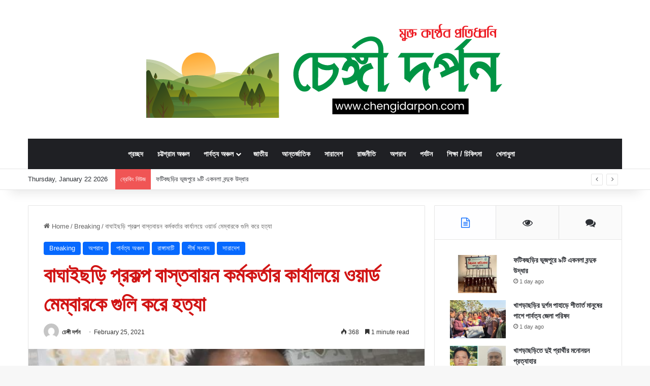

--- FILE ---
content_type: text/html; charset=UTF-8
request_url: https://chengidarpon.com/%E0%A6%AC%E0%A6%BE%E0%A6%98%E0%A6%BE%E0%A6%87%E0%A6%9B%E0%A7%9C%E0%A6%BF-%E0%A6%AA%E0%A7%8D%E0%A6%B0%E0%A6%95%E0%A6%B2%E0%A7%8D%E0%A6%AA-%E0%A6%AC%E0%A6%BE%E0%A6%B8%E0%A7%8D%E0%A6%A4%E0%A6%AC%E0%A6%BE/
body_size: 28855
content:
<!DOCTYPE html>
<html lang="en-US" class="" data-skin="light" prefix="og: http://ogp.me/ns#">
<head>
	<meta charset="UTF-8" />
	<link rel="profile" href="https://gmpg.org/xfn/11" />
	<title>বাঘাইছড়ি প্রকল্প বাস্তবায়ন কর্মকর্তার কার্যালয়ে ওয়ার্ড মেম্বারকে গুলি করে হত্যা &#8211; চেঙ্গী দর্পন</title>
<meta name='robots' content='max-image-preview:large' />
<link rel="alternate" type="application/rss+xml" title="চেঙ্গী দর্পন &raquo; Feed" href="https://chengidarpon.com/feed/" />
<link rel="alternate" type="application/rss+xml" title="চেঙ্গী দর্পন &raquo; Comments Feed" href="https://chengidarpon.com/comments/feed/" />
<link rel="alternate" type="application/rss+xml" title="চেঙ্গী দর্পন &raquo; বাঘাইছড়ি প্রকল্প বাস্তবায়ন কর্মকর্তার কার্যালয়ে ওয়ার্ড মেম্বারকে গুলি করে হত্যা Comments Feed" href="https://chengidarpon.com/%e0%a6%ac%e0%a6%be%e0%a6%98%e0%a6%be%e0%a6%87%e0%a6%9b%e0%a7%9c%e0%a6%bf-%e0%a6%aa%e0%a7%8d%e0%a6%b0%e0%a6%95%e0%a6%b2%e0%a7%8d%e0%a6%aa-%e0%a6%ac%e0%a6%be%e0%a6%b8%e0%a7%8d%e0%a6%a4%e0%a6%ac%e0%a6%be/feed/" />

		<style type="text/css">
			:root{				
			--tie-preset-gradient-1: linear-gradient(135deg, rgba(6, 147, 227, 1) 0%, rgb(155, 81, 224) 100%);
			--tie-preset-gradient-2: linear-gradient(135deg, rgb(122, 220, 180) 0%, rgb(0, 208, 130) 100%);
			--tie-preset-gradient-3: linear-gradient(135deg, rgba(252, 185, 0, 1) 0%, rgba(255, 105, 0, 1) 100%);
			--tie-preset-gradient-4: linear-gradient(135deg, rgba(255, 105, 0, 1) 0%, rgb(207, 46, 46) 100%);
			--tie-preset-gradient-5: linear-gradient(135deg, rgb(238, 238, 238) 0%, rgb(169, 184, 195) 100%);
			--tie-preset-gradient-6: linear-gradient(135deg, rgb(74, 234, 220) 0%, rgb(151, 120, 209) 20%, rgb(207, 42, 186) 40%, rgb(238, 44, 130) 60%, rgb(251, 105, 98) 80%, rgb(254, 248, 76) 100%);
			--tie-preset-gradient-7: linear-gradient(135deg, rgb(255, 206, 236) 0%, rgb(152, 150, 240) 100%);
			--tie-preset-gradient-8: linear-gradient(135deg, rgb(254, 205, 165) 0%, rgb(254, 45, 45) 50%, rgb(107, 0, 62) 100%);
			--tie-preset-gradient-9: linear-gradient(135deg, rgb(255, 203, 112) 0%, rgb(199, 81, 192) 50%, rgb(65, 88, 208) 100%);
			--tie-preset-gradient-10: linear-gradient(135deg, rgb(255, 245, 203) 0%, rgb(182, 227, 212) 50%, rgb(51, 167, 181) 100%);
			--tie-preset-gradient-11: linear-gradient(135deg, rgb(202, 248, 128) 0%, rgb(113, 206, 126) 100%);
			--tie-preset-gradient-12: linear-gradient(135deg, rgb(2, 3, 129) 0%, rgb(40, 116, 252) 100%);
			--tie-preset-gradient-13: linear-gradient(135deg, #4D34FA, #ad34fa);
			--tie-preset-gradient-14: linear-gradient(135deg, #0057FF, #31B5FF);
			--tie-preset-gradient-15: linear-gradient(135deg, #FF007A, #FF81BD);
			--tie-preset-gradient-16: linear-gradient(135deg, #14111E, #4B4462);
			--tie-preset-gradient-17: linear-gradient(135deg, #F32758, #FFC581);

			
					--main-nav-background: #1f2024;
					--main-nav-secondry-background: rgba(0,0,0,0.2);
					--main-nav-primary-color: #0088ff;
					--main-nav-contrast-primary-color: #FFFFFF;
					--main-nav-text-color: #FFFFFF;
					--main-nav-secondry-text-color: rgba(225,255,255,0.5);
					--main-nav-main-border-color: rgba(255,255,255,0.07);
					--main-nav-secondry-border-color: rgba(255,255,255,0.04);
				
			}
		</style>
	<link rel="alternate" title="oEmbed (JSON)" type="application/json+oembed" href="https://chengidarpon.com/wp-json/oembed/1.0/embed?url=https%3A%2F%2Fchengidarpon.com%2F%25e0%25a6%25ac%25e0%25a6%25be%25e0%25a6%2598%25e0%25a6%25be%25e0%25a6%2587%25e0%25a6%259b%25e0%25a7%259c%25e0%25a6%25bf-%25e0%25a6%25aa%25e0%25a7%258d%25e0%25a6%25b0%25e0%25a6%2595%25e0%25a6%25b2%25e0%25a7%258d%25e0%25a6%25aa-%25e0%25a6%25ac%25e0%25a6%25be%25e0%25a6%25b8%25e0%25a7%258d%25e0%25a6%25a4%25e0%25a6%25ac%25e0%25a6%25be%2F" />
<link rel="alternate" title="oEmbed (XML)" type="text/xml+oembed" href="https://chengidarpon.com/wp-json/oembed/1.0/embed?url=https%3A%2F%2Fchengidarpon.com%2F%25e0%25a6%25ac%25e0%25a6%25be%25e0%25a6%2598%25e0%25a6%25be%25e0%25a6%2587%25e0%25a6%259b%25e0%25a7%259c%25e0%25a6%25bf-%25e0%25a6%25aa%25e0%25a7%258d%25e0%25a6%25b0%25e0%25a6%2595%25e0%25a6%25b2%25e0%25a7%258d%25e0%25a6%25aa-%25e0%25a6%25ac%25e0%25a6%25be%25e0%25a6%25b8%25e0%25a7%258d%25e0%25a6%25a4%25e0%25a6%25ac%25e0%25a6%25be%2F&#038;format=xml" />

<meta property="og:title" content="বাঘাইছড়ি প্রকল্প বাস্তবায়ন কর্মকর্তার কার্যালয়ে ওয়ার্ড মেম্বারকে গুলি করে হত্যা - চেঙ্গী দর্পন" />
<meta property="og:type" content="article" />
<meta property="og:description" content="চেঙ্গী দর্পন প্রতিবেদক, বাঘাইছড়ি (রাঙ্গামাটি) : বাঘাইছড়ি উপজেলা পরিষদের প্রকল্প বাস্তবায়ন কর্মকর্তা" />
<meta property="og:url" content="https://chengidarpon.com/%e0%a6%ac%e0%a6%be%e0%a6%98%e0%a6%be%e0%a6%87%e0%a6%9b%e0%a7%9c%e0%a6%bf-%e0%a6%aa%e0%a7%8d%e0%a6%b0%e0%a6%95%e0%a6%b2%e0%a7%8d%e0%a6%aa-%e0%a6%ac%e0%a6%be%e0%a6%b8%e0%a7%8d%e0%a6%a4%e0%a6%ac%e0%a6%be/" />
<meta property="og:site_name" content="চেঙ্গী দর্পন" />
<meta property="og:image" content="https://chengidarpon.com/wp-content/uploads/2021/02/Bagaichhari-1.jpg" />
<meta name="viewport" content="width=device-width, initial-scale=1.0" /><style id='wp-img-auto-sizes-contain-inline-css' type='text/css'>
img:is([sizes=auto i],[sizes^="auto," i]){contain-intrinsic-size:3000px 1500px}
/*# sourceURL=wp-img-auto-sizes-contain-inline-css */
</style>
<style id='wp-emoji-styles-inline-css' type='text/css'>

	img.wp-smiley, img.emoji {
		display: inline !important;
		border: none !important;
		box-shadow: none !important;
		height: 1em !important;
		width: 1em !important;
		margin: 0 0.07em !important;
		vertical-align: -0.1em !important;
		background: none !important;
		padding: 0 !important;
	}
/*# sourceURL=wp-emoji-styles-inline-css */
</style>
<style id='wp-block-library-inline-css' type='text/css'>
:root{--wp-block-synced-color:#7a00df;--wp-block-synced-color--rgb:122,0,223;--wp-bound-block-color:var(--wp-block-synced-color);--wp-editor-canvas-background:#ddd;--wp-admin-theme-color:#007cba;--wp-admin-theme-color--rgb:0,124,186;--wp-admin-theme-color-darker-10:#006ba1;--wp-admin-theme-color-darker-10--rgb:0,107,160.5;--wp-admin-theme-color-darker-20:#005a87;--wp-admin-theme-color-darker-20--rgb:0,90,135;--wp-admin-border-width-focus:2px}@media (min-resolution:192dpi){:root{--wp-admin-border-width-focus:1.5px}}.wp-element-button{cursor:pointer}:root .has-very-light-gray-background-color{background-color:#eee}:root .has-very-dark-gray-background-color{background-color:#313131}:root .has-very-light-gray-color{color:#eee}:root .has-very-dark-gray-color{color:#313131}:root .has-vivid-green-cyan-to-vivid-cyan-blue-gradient-background{background:linear-gradient(135deg,#00d084,#0693e3)}:root .has-purple-crush-gradient-background{background:linear-gradient(135deg,#34e2e4,#4721fb 50%,#ab1dfe)}:root .has-hazy-dawn-gradient-background{background:linear-gradient(135deg,#faaca8,#dad0ec)}:root .has-subdued-olive-gradient-background{background:linear-gradient(135deg,#fafae1,#67a671)}:root .has-atomic-cream-gradient-background{background:linear-gradient(135deg,#fdd79a,#004a59)}:root .has-nightshade-gradient-background{background:linear-gradient(135deg,#330968,#31cdcf)}:root .has-midnight-gradient-background{background:linear-gradient(135deg,#020381,#2874fc)}:root{--wp--preset--font-size--normal:16px;--wp--preset--font-size--huge:42px}.has-regular-font-size{font-size:1em}.has-larger-font-size{font-size:2.625em}.has-normal-font-size{font-size:var(--wp--preset--font-size--normal)}.has-huge-font-size{font-size:var(--wp--preset--font-size--huge)}.has-text-align-center{text-align:center}.has-text-align-left{text-align:left}.has-text-align-right{text-align:right}.has-fit-text{white-space:nowrap!important}#end-resizable-editor-section{display:none}.aligncenter{clear:both}.items-justified-left{justify-content:flex-start}.items-justified-center{justify-content:center}.items-justified-right{justify-content:flex-end}.items-justified-space-between{justify-content:space-between}.screen-reader-text{border:0;clip-path:inset(50%);height:1px;margin:-1px;overflow:hidden;padding:0;position:absolute;width:1px;word-wrap:normal!important}.screen-reader-text:focus{background-color:#ddd;clip-path:none;color:#444;display:block;font-size:1em;height:auto;left:5px;line-height:normal;padding:15px 23px 14px;text-decoration:none;top:5px;width:auto;z-index:100000}html :where(.has-border-color){border-style:solid}html :where([style*=border-top-color]){border-top-style:solid}html :where([style*=border-right-color]){border-right-style:solid}html :where([style*=border-bottom-color]){border-bottom-style:solid}html :where([style*=border-left-color]){border-left-style:solid}html :where([style*=border-width]){border-style:solid}html :where([style*=border-top-width]){border-top-style:solid}html :where([style*=border-right-width]){border-right-style:solid}html :where([style*=border-bottom-width]){border-bottom-style:solid}html :where([style*=border-left-width]){border-left-style:solid}html :where(img[class*=wp-image-]){height:auto;max-width:100%}:where(figure){margin:0 0 1em}html :where(.is-position-sticky){--wp-admin--admin-bar--position-offset:var(--wp-admin--admin-bar--height,0px)}@media screen and (max-width:600px){html :where(.is-position-sticky){--wp-admin--admin-bar--position-offset:0px}}

/*# sourceURL=wp-block-library-inline-css */
</style><style id='wp-block-image-inline-css' type='text/css'>
.wp-block-image>a,.wp-block-image>figure>a{display:inline-block}.wp-block-image img{box-sizing:border-box;height:auto;max-width:100%;vertical-align:bottom}@media not (prefers-reduced-motion){.wp-block-image img.hide{visibility:hidden}.wp-block-image img.show{animation:show-content-image .4s}}.wp-block-image[style*=border-radius] img,.wp-block-image[style*=border-radius]>a{border-radius:inherit}.wp-block-image.has-custom-border img{box-sizing:border-box}.wp-block-image.aligncenter{text-align:center}.wp-block-image.alignfull>a,.wp-block-image.alignwide>a{width:100%}.wp-block-image.alignfull img,.wp-block-image.alignwide img{height:auto;width:100%}.wp-block-image .aligncenter,.wp-block-image .alignleft,.wp-block-image .alignright,.wp-block-image.aligncenter,.wp-block-image.alignleft,.wp-block-image.alignright{display:table}.wp-block-image .aligncenter>figcaption,.wp-block-image .alignleft>figcaption,.wp-block-image .alignright>figcaption,.wp-block-image.aligncenter>figcaption,.wp-block-image.alignleft>figcaption,.wp-block-image.alignright>figcaption{caption-side:bottom;display:table-caption}.wp-block-image .alignleft{float:left;margin:.5em 1em .5em 0}.wp-block-image .alignright{float:right;margin:.5em 0 .5em 1em}.wp-block-image .aligncenter{margin-left:auto;margin-right:auto}.wp-block-image :where(figcaption){margin-bottom:1em;margin-top:.5em}.wp-block-image.is-style-circle-mask img{border-radius:9999px}@supports ((-webkit-mask-image:none) or (mask-image:none)) or (-webkit-mask-image:none){.wp-block-image.is-style-circle-mask img{border-radius:0;-webkit-mask-image:url('data:image/svg+xml;utf8,<svg viewBox="0 0 100 100" xmlns="http://www.w3.org/2000/svg"><circle cx="50" cy="50" r="50"/></svg>');mask-image:url('data:image/svg+xml;utf8,<svg viewBox="0 0 100 100" xmlns="http://www.w3.org/2000/svg"><circle cx="50" cy="50" r="50"/></svg>');mask-mode:alpha;-webkit-mask-position:center;mask-position:center;-webkit-mask-repeat:no-repeat;mask-repeat:no-repeat;-webkit-mask-size:contain;mask-size:contain}}:root :where(.wp-block-image.is-style-rounded img,.wp-block-image .is-style-rounded img){border-radius:9999px}.wp-block-image figure{margin:0}.wp-lightbox-container{display:flex;flex-direction:column;position:relative}.wp-lightbox-container img{cursor:zoom-in}.wp-lightbox-container img:hover+button{opacity:1}.wp-lightbox-container button{align-items:center;backdrop-filter:blur(16px) saturate(180%);background-color:#5a5a5a40;border:none;border-radius:4px;cursor:zoom-in;display:flex;height:20px;justify-content:center;opacity:0;padding:0;position:absolute;right:16px;text-align:center;top:16px;width:20px;z-index:100}@media not (prefers-reduced-motion){.wp-lightbox-container button{transition:opacity .2s ease}}.wp-lightbox-container button:focus-visible{outline:3px auto #5a5a5a40;outline:3px auto -webkit-focus-ring-color;outline-offset:3px}.wp-lightbox-container button:hover{cursor:pointer;opacity:1}.wp-lightbox-container button:focus{opacity:1}.wp-lightbox-container button:focus,.wp-lightbox-container button:hover,.wp-lightbox-container button:not(:hover):not(:active):not(.has-background){background-color:#5a5a5a40;border:none}.wp-lightbox-overlay{box-sizing:border-box;cursor:zoom-out;height:100vh;left:0;overflow:hidden;position:fixed;top:0;visibility:hidden;width:100%;z-index:100000}.wp-lightbox-overlay .close-button{align-items:center;cursor:pointer;display:flex;justify-content:center;min-height:40px;min-width:40px;padding:0;position:absolute;right:calc(env(safe-area-inset-right) + 16px);top:calc(env(safe-area-inset-top) + 16px);z-index:5000000}.wp-lightbox-overlay .close-button:focus,.wp-lightbox-overlay .close-button:hover,.wp-lightbox-overlay .close-button:not(:hover):not(:active):not(.has-background){background:none;border:none}.wp-lightbox-overlay .lightbox-image-container{height:var(--wp--lightbox-container-height);left:50%;overflow:hidden;position:absolute;top:50%;transform:translate(-50%,-50%);transform-origin:top left;width:var(--wp--lightbox-container-width);z-index:9999999999}.wp-lightbox-overlay .wp-block-image{align-items:center;box-sizing:border-box;display:flex;height:100%;justify-content:center;margin:0;position:relative;transform-origin:0 0;width:100%;z-index:3000000}.wp-lightbox-overlay .wp-block-image img{height:var(--wp--lightbox-image-height);min-height:var(--wp--lightbox-image-height);min-width:var(--wp--lightbox-image-width);width:var(--wp--lightbox-image-width)}.wp-lightbox-overlay .wp-block-image figcaption{display:none}.wp-lightbox-overlay button{background:none;border:none}.wp-lightbox-overlay .scrim{background-color:#fff;height:100%;opacity:.9;position:absolute;width:100%;z-index:2000000}.wp-lightbox-overlay.active{visibility:visible}@media not (prefers-reduced-motion){.wp-lightbox-overlay.active{animation:turn-on-visibility .25s both}.wp-lightbox-overlay.active img{animation:turn-on-visibility .35s both}.wp-lightbox-overlay.show-closing-animation:not(.active){animation:turn-off-visibility .35s both}.wp-lightbox-overlay.show-closing-animation:not(.active) img{animation:turn-off-visibility .25s both}.wp-lightbox-overlay.zoom.active{animation:none;opacity:1;visibility:visible}.wp-lightbox-overlay.zoom.active .lightbox-image-container{animation:lightbox-zoom-in .4s}.wp-lightbox-overlay.zoom.active .lightbox-image-container img{animation:none}.wp-lightbox-overlay.zoom.active .scrim{animation:turn-on-visibility .4s forwards}.wp-lightbox-overlay.zoom.show-closing-animation:not(.active){animation:none}.wp-lightbox-overlay.zoom.show-closing-animation:not(.active) .lightbox-image-container{animation:lightbox-zoom-out .4s}.wp-lightbox-overlay.zoom.show-closing-animation:not(.active) .lightbox-image-container img{animation:none}.wp-lightbox-overlay.zoom.show-closing-animation:not(.active) .scrim{animation:turn-off-visibility .4s forwards}}@keyframes show-content-image{0%{visibility:hidden}99%{visibility:hidden}to{visibility:visible}}@keyframes turn-on-visibility{0%{opacity:0}to{opacity:1}}@keyframes turn-off-visibility{0%{opacity:1;visibility:visible}99%{opacity:0;visibility:visible}to{opacity:0;visibility:hidden}}@keyframes lightbox-zoom-in{0%{transform:translate(calc((-100vw + var(--wp--lightbox-scrollbar-width))/2 + var(--wp--lightbox-initial-left-position)),calc(-50vh + var(--wp--lightbox-initial-top-position))) scale(var(--wp--lightbox-scale))}to{transform:translate(-50%,-50%) scale(1)}}@keyframes lightbox-zoom-out{0%{transform:translate(-50%,-50%) scale(1);visibility:visible}99%{visibility:visible}to{transform:translate(calc((-100vw + var(--wp--lightbox-scrollbar-width))/2 + var(--wp--lightbox-initial-left-position)),calc(-50vh + var(--wp--lightbox-initial-top-position))) scale(var(--wp--lightbox-scale));visibility:hidden}}
/*# sourceURL=https://chengidarpon.com/wp-includes/blocks/image/style.min.css */
</style>
<style id='wp-block-image-theme-inline-css' type='text/css'>
:root :where(.wp-block-image figcaption){color:#555;font-size:13px;text-align:center}.is-dark-theme :root :where(.wp-block-image figcaption){color:#ffffffa6}.wp-block-image{margin:0 0 1em}
/*# sourceURL=https://chengidarpon.com/wp-includes/blocks/image/theme.min.css */
</style>
<style id='wp-block-paragraph-inline-css' type='text/css'>
.is-small-text{font-size:.875em}.is-regular-text{font-size:1em}.is-large-text{font-size:2.25em}.is-larger-text{font-size:3em}.has-drop-cap:not(:focus):first-letter{float:left;font-size:8.4em;font-style:normal;font-weight:100;line-height:.68;margin:.05em .1em 0 0;text-transform:uppercase}body.rtl .has-drop-cap:not(:focus):first-letter{float:none;margin-left:.1em}p.has-drop-cap.has-background{overflow:hidden}:root :where(p.has-background){padding:1.25em 2.375em}:where(p.has-text-color:not(.has-link-color)) a{color:inherit}p.has-text-align-left[style*="writing-mode:vertical-lr"],p.has-text-align-right[style*="writing-mode:vertical-rl"]{rotate:180deg}
/*# sourceURL=https://chengidarpon.com/wp-includes/blocks/paragraph/style.min.css */
</style>
<style id='global-styles-inline-css' type='text/css'>
:root{--wp--preset--aspect-ratio--square: 1;--wp--preset--aspect-ratio--4-3: 4/3;--wp--preset--aspect-ratio--3-4: 3/4;--wp--preset--aspect-ratio--3-2: 3/2;--wp--preset--aspect-ratio--2-3: 2/3;--wp--preset--aspect-ratio--16-9: 16/9;--wp--preset--aspect-ratio--9-16: 9/16;--wp--preset--color--black: #000000;--wp--preset--color--cyan-bluish-gray: #abb8c3;--wp--preset--color--white: #ffffff;--wp--preset--color--pale-pink: #f78da7;--wp--preset--color--vivid-red: #cf2e2e;--wp--preset--color--luminous-vivid-orange: #ff6900;--wp--preset--color--luminous-vivid-amber: #fcb900;--wp--preset--color--light-green-cyan: #7bdcb5;--wp--preset--color--vivid-green-cyan: #00d084;--wp--preset--color--pale-cyan-blue: #8ed1fc;--wp--preset--color--vivid-cyan-blue: #0693e3;--wp--preset--color--vivid-purple: #9b51e0;--wp--preset--color--global-color: #0088ff;--wp--preset--gradient--vivid-cyan-blue-to-vivid-purple: linear-gradient(135deg,rgb(6,147,227) 0%,rgb(155,81,224) 100%);--wp--preset--gradient--light-green-cyan-to-vivid-green-cyan: linear-gradient(135deg,rgb(122,220,180) 0%,rgb(0,208,130) 100%);--wp--preset--gradient--luminous-vivid-amber-to-luminous-vivid-orange: linear-gradient(135deg,rgb(252,185,0) 0%,rgb(255,105,0) 100%);--wp--preset--gradient--luminous-vivid-orange-to-vivid-red: linear-gradient(135deg,rgb(255,105,0) 0%,rgb(207,46,46) 100%);--wp--preset--gradient--very-light-gray-to-cyan-bluish-gray: linear-gradient(135deg,rgb(238,238,238) 0%,rgb(169,184,195) 100%);--wp--preset--gradient--cool-to-warm-spectrum: linear-gradient(135deg,rgb(74,234,220) 0%,rgb(151,120,209) 20%,rgb(207,42,186) 40%,rgb(238,44,130) 60%,rgb(251,105,98) 80%,rgb(254,248,76) 100%);--wp--preset--gradient--blush-light-purple: linear-gradient(135deg,rgb(255,206,236) 0%,rgb(152,150,240) 100%);--wp--preset--gradient--blush-bordeaux: linear-gradient(135deg,rgb(254,205,165) 0%,rgb(254,45,45) 50%,rgb(107,0,62) 100%);--wp--preset--gradient--luminous-dusk: linear-gradient(135deg,rgb(255,203,112) 0%,rgb(199,81,192) 50%,rgb(65,88,208) 100%);--wp--preset--gradient--pale-ocean: linear-gradient(135deg,rgb(255,245,203) 0%,rgb(182,227,212) 50%,rgb(51,167,181) 100%);--wp--preset--gradient--electric-grass: linear-gradient(135deg,rgb(202,248,128) 0%,rgb(113,206,126) 100%);--wp--preset--gradient--midnight: linear-gradient(135deg,rgb(2,3,129) 0%,rgb(40,116,252) 100%);--wp--preset--font-size--small: 13px;--wp--preset--font-size--medium: 20px;--wp--preset--font-size--large: 36px;--wp--preset--font-size--x-large: 42px;--wp--preset--spacing--20: 0.44rem;--wp--preset--spacing--30: 0.67rem;--wp--preset--spacing--40: 1rem;--wp--preset--spacing--50: 1.5rem;--wp--preset--spacing--60: 2.25rem;--wp--preset--spacing--70: 3.38rem;--wp--preset--spacing--80: 5.06rem;--wp--preset--shadow--natural: 6px 6px 9px rgba(0, 0, 0, 0.2);--wp--preset--shadow--deep: 12px 12px 50px rgba(0, 0, 0, 0.4);--wp--preset--shadow--sharp: 6px 6px 0px rgba(0, 0, 0, 0.2);--wp--preset--shadow--outlined: 6px 6px 0px -3px rgb(255, 255, 255), 6px 6px rgb(0, 0, 0);--wp--preset--shadow--crisp: 6px 6px 0px rgb(0, 0, 0);}:where(.is-layout-flex){gap: 0.5em;}:where(.is-layout-grid){gap: 0.5em;}body .is-layout-flex{display: flex;}.is-layout-flex{flex-wrap: wrap;align-items: center;}.is-layout-flex > :is(*, div){margin: 0;}body .is-layout-grid{display: grid;}.is-layout-grid > :is(*, div){margin: 0;}:where(.wp-block-columns.is-layout-flex){gap: 2em;}:where(.wp-block-columns.is-layout-grid){gap: 2em;}:where(.wp-block-post-template.is-layout-flex){gap: 1.25em;}:where(.wp-block-post-template.is-layout-grid){gap: 1.25em;}.has-black-color{color: var(--wp--preset--color--black) !important;}.has-cyan-bluish-gray-color{color: var(--wp--preset--color--cyan-bluish-gray) !important;}.has-white-color{color: var(--wp--preset--color--white) !important;}.has-pale-pink-color{color: var(--wp--preset--color--pale-pink) !important;}.has-vivid-red-color{color: var(--wp--preset--color--vivid-red) !important;}.has-luminous-vivid-orange-color{color: var(--wp--preset--color--luminous-vivid-orange) !important;}.has-luminous-vivid-amber-color{color: var(--wp--preset--color--luminous-vivid-amber) !important;}.has-light-green-cyan-color{color: var(--wp--preset--color--light-green-cyan) !important;}.has-vivid-green-cyan-color{color: var(--wp--preset--color--vivid-green-cyan) !important;}.has-pale-cyan-blue-color{color: var(--wp--preset--color--pale-cyan-blue) !important;}.has-vivid-cyan-blue-color{color: var(--wp--preset--color--vivid-cyan-blue) !important;}.has-vivid-purple-color{color: var(--wp--preset--color--vivid-purple) !important;}.has-black-background-color{background-color: var(--wp--preset--color--black) !important;}.has-cyan-bluish-gray-background-color{background-color: var(--wp--preset--color--cyan-bluish-gray) !important;}.has-white-background-color{background-color: var(--wp--preset--color--white) !important;}.has-pale-pink-background-color{background-color: var(--wp--preset--color--pale-pink) !important;}.has-vivid-red-background-color{background-color: var(--wp--preset--color--vivid-red) !important;}.has-luminous-vivid-orange-background-color{background-color: var(--wp--preset--color--luminous-vivid-orange) !important;}.has-luminous-vivid-amber-background-color{background-color: var(--wp--preset--color--luminous-vivid-amber) !important;}.has-light-green-cyan-background-color{background-color: var(--wp--preset--color--light-green-cyan) !important;}.has-vivid-green-cyan-background-color{background-color: var(--wp--preset--color--vivid-green-cyan) !important;}.has-pale-cyan-blue-background-color{background-color: var(--wp--preset--color--pale-cyan-blue) !important;}.has-vivid-cyan-blue-background-color{background-color: var(--wp--preset--color--vivid-cyan-blue) !important;}.has-vivid-purple-background-color{background-color: var(--wp--preset--color--vivid-purple) !important;}.has-black-border-color{border-color: var(--wp--preset--color--black) !important;}.has-cyan-bluish-gray-border-color{border-color: var(--wp--preset--color--cyan-bluish-gray) !important;}.has-white-border-color{border-color: var(--wp--preset--color--white) !important;}.has-pale-pink-border-color{border-color: var(--wp--preset--color--pale-pink) !important;}.has-vivid-red-border-color{border-color: var(--wp--preset--color--vivid-red) !important;}.has-luminous-vivid-orange-border-color{border-color: var(--wp--preset--color--luminous-vivid-orange) !important;}.has-luminous-vivid-amber-border-color{border-color: var(--wp--preset--color--luminous-vivid-amber) !important;}.has-light-green-cyan-border-color{border-color: var(--wp--preset--color--light-green-cyan) !important;}.has-vivid-green-cyan-border-color{border-color: var(--wp--preset--color--vivid-green-cyan) !important;}.has-pale-cyan-blue-border-color{border-color: var(--wp--preset--color--pale-cyan-blue) !important;}.has-vivid-cyan-blue-border-color{border-color: var(--wp--preset--color--vivid-cyan-blue) !important;}.has-vivid-purple-border-color{border-color: var(--wp--preset--color--vivid-purple) !important;}.has-vivid-cyan-blue-to-vivid-purple-gradient-background{background: var(--wp--preset--gradient--vivid-cyan-blue-to-vivid-purple) !important;}.has-light-green-cyan-to-vivid-green-cyan-gradient-background{background: var(--wp--preset--gradient--light-green-cyan-to-vivid-green-cyan) !important;}.has-luminous-vivid-amber-to-luminous-vivid-orange-gradient-background{background: var(--wp--preset--gradient--luminous-vivid-amber-to-luminous-vivid-orange) !important;}.has-luminous-vivid-orange-to-vivid-red-gradient-background{background: var(--wp--preset--gradient--luminous-vivid-orange-to-vivid-red) !important;}.has-very-light-gray-to-cyan-bluish-gray-gradient-background{background: var(--wp--preset--gradient--very-light-gray-to-cyan-bluish-gray) !important;}.has-cool-to-warm-spectrum-gradient-background{background: var(--wp--preset--gradient--cool-to-warm-spectrum) !important;}.has-blush-light-purple-gradient-background{background: var(--wp--preset--gradient--blush-light-purple) !important;}.has-blush-bordeaux-gradient-background{background: var(--wp--preset--gradient--blush-bordeaux) !important;}.has-luminous-dusk-gradient-background{background: var(--wp--preset--gradient--luminous-dusk) !important;}.has-pale-ocean-gradient-background{background: var(--wp--preset--gradient--pale-ocean) !important;}.has-electric-grass-gradient-background{background: var(--wp--preset--gradient--electric-grass) !important;}.has-midnight-gradient-background{background: var(--wp--preset--gradient--midnight) !important;}.has-small-font-size{font-size: var(--wp--preset--font-size--small) !important;}.has-medium-font-size{font-size: var(--wp--preset--font-size--medium) !important;}.has-large-font-size{font-size: var(--wp--preset--font-size--large) !important;}.has-x-large-font-size{font-size: var(--wp--preset--font-size--x-large) !important;}
/*# sourceURL=global-styles-inline-css */
</style>

<style id='classic-theme-styles-inline-css' type='text/css'>
/*! This file is auto-generated */
.wp-block-button__link{color:#fff;background-color:#32373c;border-radius:9999px;box-shadow:none;text-decoration:none;padding:calc(.667em + 2px) calc(1.333em + 2px);font-size:1.125em}.wp-block-file__button{background:#32373c;color:#fff;text-decoration:none}
/*# sourceURL=/wp-includes/css/classic-themes.min.css */
</style>
<link rel='stylesheet' id='tie-css-base-css' href='https://chengidarpon.com/wp-content/themes/jannah/assets/css/base.min.css?ver=7.6.0' type='text/css' media='all' />
<link rel='stylesheet' id='tie-css-styles-css' href='https://chengidarpon.com/wp-content/themes/jannah/assets/css/style.min.css?ver=7.6.0' type='text/css' media='all' />
<link rel='stylesheet' id='tie-css-widgets-css' href='https://chengidarpon.com/wp-content/themes/jannah/assets/css/widgets.min.css?ver=7.6.0' type='text/css' media='all' />
<link rel='stylesheet' id='tie-css-helpers-css' href='https://chengidarpon.com/wp-content/themes/jannah/assets/css/helpers.min.css?ver=7.6.0' type='text/css' media='all' />
<link rel='stylesheet' id='tie-fontawesome5-css' href='https://chengidarpon.com/wp-content/themes/jannah/assets/css/fontawesome.css?ver=7.6.0' type='text/css' media='all' />
<link rel='stylesheet' id='tie-css-ilightbox-css' href='https://chengidarpon.com/wp-content/themes/jannah/assets/ilightbox/dark-skin/skin.css?ver=7.6.0' type='text/css' media='all' />
<link rel='stylesheet' id='tie-css-single-css' href='https://chengidarpon.com/wp-content/themes/jannah/assets/css/single.min.css?ver=7.6.0' type='text/css' media='all' />
<link rel='stylesheet' id='tie-css-print-css' href='https://chengidarpon.com/wp-content/themes/jannah/assets/css/print.css?ver=7.6.0' type='text/css' media='print' />
<style id='tie-css-print-inline-css' type='text/css'>
.wf-active .logo-text,.wf-active h1,.wf-active h2,.wf-active h3,.wf-active h4,.wf-active h5,.wf-active h6,.wf-active .the-subtitle{font-family: 'Poppins';}#header-notification-bar{background: var( --tie-preset-gradient-13 );}#header-notification-bar{--tie-buttons-color: #FFFFFF;--tie-buttons-border-color: #FFFFFF;--tie-buttons-hover-color: #e1e1e1;--tie-buttons-hover-text: #000000;}#header-notification-bar{--tie-buttons-text: #000000;}.tie-cat-2,.tie-cat-item-2 > span{background-color:#e67e22 !important;color:#FFFFFF !important;}.tie-cat-2:after{border-top-color:#e67e22 !important;}.tie-cat-2:hover{background-color:#c86004 !important;}.tie-cat-2:hover:after{border-top-color:#c86004 !important;}.tie-cat-11,.tie-cat-item-11 > span{background-color:#2ecc71 !important;color:#FFFFFF !important;}.tie-cat-11:after{border-top-color:#2ecc71 !important;}.tie-cat-11:hover{background-color:#10ae53 !important;}.tie-cat-11:hover:after{border-top-color:#10ae53 !important;}.tie-cat-13,.tie-cat-item-13 > span{background-color:#9b59b6 !important;color:#FFFFFF !important;}.tie-cat-13:after{border-top-color:#9b59b6 !important;}.tie-cat-13:hover{background-color:#7d3b98 !important;}.tie-cat-13:hover:after{border-top-color:#7d3b98 !important;}.tie-cat-15,.tie-cat-item-15 > span{background-color:#34495e !important;color:#FFFFFF !important;}.tie-cat-15:after{border-top-color:#34495e !important;}.tie-cat-15:hover{background-color:#162b40 !important;}.tie-cat-15:hover:after{border-top-color:#162b40 !important;}.tie-cat-17,.tie-cat-item-17 > span{background-color:#795548 !important;color:#FFFFFF !important;}.tie-cat-17:after{border-top-color:#795548 !important;}.tie-cat-17:hover{background-color:#5b372a !important;}.tie-cat-17:hover:after{border-top-color:#5b372a !important;}.tie-cat-19,.tie-cat-item-19 > span{background-color:#4CAF50 !important;color:#FFFFFF !important;}.tie-cat-19:after{border-top-color:#4CAF50 !important;}.tie-cat-19:hover{background-color:#2e9132 !important;}.tie-cat-19:hover:after{border-top-color:#2e9132 !important;}
/*# sourceURL=tie-css-print-inline-css */
</style>
<script type="text/javascript" src="https://chengidarpon.com/wp-includes/js/jquery/jquery.min.js?ver=3.7.1" id="jquery-core-js"></script>
<script type="text/javascript" src="https://chengidarpon.com/wp-includes/js/jquery/jquery-migrate.min.js?ver=3.4.1" id="jquery-migrate-js"></script>
<link rel="https://api.w.org/" href="https://chengidarpon.com/wp-json/" /><link rel="alternate" title="JSON" type="application/json" href="https://chengidarpon.com/wp-json/wp/v2/posts/2189" /><link rel="EditURI" type="application/rsd+xml" title="RSD" href="https://chengidarpon.com/xmlrpc.php?rsd" />
<meta name="generator" content="WordPress 6.9" />
<link rel="canonical" href="https://chengidarpon.com/%e0%a6%ac%e0%a6%be%e0%a6%98%e0%a6%be%e0%a6%87%e0%a6%9b%e0%a7%9c%e0%a6%bf-%e0%a6%aa%e0%a7%8d%e0%a6%b0%e0%a6%95%e0%a6%b2%e0%a7%8d%e0%a6%aa-%e0%a6%ac%e0%a6%be%e0%a6%b8%e0%a7%8d%e0%a6%a4%e0%a6%ac%e0%a6%be/" />
<link rel='shortlink' href='https://chengidarpon.com/?p=2189' />
<meta http-equiv="X-UA-Compatible" content="IE=edge">
<link rel="icon" href="https://chengidarpon.com/wp-content/uploads/2020/07/cropped-logo-1-32x32.png" sizes="32x32" />
<link rel="icon" href="https://chengidarpon.com/wp-content/uploads/2020/07/cropped-logo-1-192x192.png" sizes="192x192" />
<link rel="apple-touch-icon" href="https://chengidarpon.com/wp-content/uploads/2020/07/cropped-logo-1-180x180.png" />
<meta name="msapplication-TileImage" content="https://chengidarpon.com/wp-content/uploads/2020/07/cropped-logo-1-270x270.png" />
		<style type="text/css" id="wp-custom-css">
			.entry-header .entry-title {
	color: #D11414;
}

.entry p {
	text-align: justify;
}		</style>
		</head>

<body id="tie-body" class="wp-singular post-template-default single single-post postid-2189 single-format-standard wp-theme-jannah wrapper-has-shadow block-head-1 magazine1 is-thumb-overlay-disabled is-desktop is-header-layout-2 sidebar-right has-sidebar post-layout-1 narrow-title-narrow-media is-standard-format has-mobile-share">



<div class="background-overlay">

	<div id="tie-container" class="site tie-container">

		
		<div id="tie-wrapper">
			
<header id="theme-header" class="theme-header header-layout-2 main-nav-dark main-nav-default-dark main-nav-below main-nav-boxed no-stream-item top-nav-active top-nav-light top-nav-default-light top-nav-below top-nav-below-main-nav has-shadow has-normal-width-logo mobile-header-default">
	
<div class="container header-container">
	<div class="tie-row logo-row">

		
		<div class="logo-wrapper">
			<div class="tie-col-md-4 logo-container clearfix">
				<div id="mobile-header-components-area_1" class="mobile-header-components"><ul class="components"><li class="mobile-component_menu custom-menu-link"><a href="#" id="mobile-menu-icon" class=""><span class="tie-mobile-menu-icon nav-icon is-layout-1"></span><span class="screen-reader-text">Menu</span></a></li></ul></div>
		<div id="logo" class="image-logo" >

			
			<a title="চেঙ্গী দর্পন" href="https://chengidarpon.com/">
				
				<picture class="tie-logo-default tie-logo-picture">
					
					<source class="tie-logo-source-default tie-logo-source" srcset="https://chengidarpon.com/wp-content/uploads/2020/07/logo-1.png">
					<img class="tie-logo-img-default tie-logo-img" src="https://chengidarpon.com/wp-content/uploads/2020/07/logo-1.png" alt="চেঙ্গী দর্পন" width="705" height="192" style="max-height:192px; width: auto;" />
				</picture>
						</a>

			
		</div><!-- #logo /-->

					</div><!-- .tie-col /-->
		</div><!-- .logo-wrapper /-->

		
	</div><!-- .tie-row /-->
</div><!-- .container /-->

<div class="main-nav-wrapper">
	<nav id="main-nav"  class="main-nav header-nav menu-style-default menu-style-solid-bg"  aria-label="Primary Navigation">
		<div class="container">

			<div class="main-menu-wrapper">

				
				<div id="menu-components-wrap">

					
					<div class="main-menu main-menu-wrap">
						<div id="main-nav-menu" class="main-menu header-menu"><ul id="menu-main" class="menu"><li id="menu-item-1122" class="menu-item menu-item-type-post_type menu-item-object-page menu-item-home menu-item-1122"><a href="https://chengidarpon.com/">প্রচ্ছদ</a></li>
<li id="menu-item-3547" class="menu-item menu-item-type-taxonomy menu-item-object-category menu-item-3547"><a href="https://chengidarpon.com/category/%e0%a6%9a%e0%a6%9f%e0%a7%8d%e0%a6%9f%e0%a6%97%e0%a7%8d%e0%a6%b0%e0%a6%be%e0%a6%ae-%e0%a6%85%e0%a6%9e%e0%a7%8d%e0%a6%9a%e0%a6%b2/">চট্টগ্রাম অঞ্চল</a></li>
<li id="menu-item-1746" class="menu-item menu-item-type-taxonomy menu-item-object-category current-post-ancestor current-menu-parent current-post-parent menu-item-has-children menu-item-1746"><a href="https://chengidarpon.com/category/%e0%a6%aa%e0%a6%be%e0%a6%b0%e0%a7%8d%e0%a6%ac%e0%a6%a4%e0%a7%8d%e0%a6%af-%e0%a6%85%e0%a6%9e%e0%a7%8d%e0%a6%9a%e0%a6%b2/">পার্বত্য অঞ্চল</a>
<ul class="sub-menu menu-sub-content">
	<li id="menu-item-1125" class="menu-item menu-item-type-taxonomy menu-item-object-category menu-item-1125"><a href="https://chengidarpon.com/category/%e0%a6%aa%e0%a6%be%e0%a6%b0%e0%a7%8d%e0%a6%ac%e0%a6%a4%e0%a7%8d%e0%a6%af-%e0%a6%85%e0%a6%9e%e0%a7%8d%e0%a6%9a%e0%a6%b2/%e0%a6%96%e0%a6%be%e0%a6%97%e0%a7%9c%e0%a6%be%e0%a6%9b%e0%a7%9c%e0%a6%bf/">খাগড়াছড়ি</a></li>
	<li id="menu-item-1148" class="menu-item menu-item-type-taxonomy menu-item-object-category current-post-ancestor current-menu-parent current-post-parent menu-item-1148"><a href="https://chengidarpon.com/category/%e0%a6%aa%e0%a6%be%e0%a6%b0%e0%a7%8d%e0%a6%ac%e0%a6%a4%e0%a7%8d%e0%a6%af-%e0%a6%85%e0%a6%9e%e0%a7%8d%e0%a6%9a%e0%a6%b2/%e0%a6%b0%e0%a6%be%e0%a6%99%e0%a7%8d%e0%a6%97%e0%a6%be%e0%a6%ae%e0%a6%be%e0%a6%9f%e0%a6%bf/">রাঙ্গামাটি</a></li>
	<li id="menu-item-1137" class="menu-item menu-item-type-taxonomy menu-item-object-category menu-item-1137"><a href="https://chengidarpon.com/category/%e0%a6%aa%e0%a6%be%e0%a6%b0%e0%a7%8d%e0%a6%ac%e0%a6%a4%e0%a7%8d%e0%a6%af-%e0%a6%85%e0%a6%9e%e0%a7%8d%e0%a6%9a%e0%a6%b2/%e0%a6%ac%e0%a6%be%e0%a6%a8%e0%a7%8d%e0%a6%a6%e0%a6%b0%e0%a6%ac%e0%a6%be%e0%a6%a8/">বান্দরবান</a></li>
</ul>
</li>
<li id="menu-item-1171" class="menu-item menu-item-type-taxonomy menu-item-object-category menu-item-1171"><a href="https://chengidarpon.com/category/%e0%a6%9c%e0%a6%be%e0%a6%a4%e0%a7%80%e0%a7%9f/">জাতীয়</a></li>
<li id="menu-item-1170" class="menu-item menu-item-type-taxonomy menu-item-object-category menu-item-1170"><a href="https://chengidarpon.com/category/%e0%a6%86%e0%a6%a8%e0%a7%8d%e0%a6%a4%e0%a6%b0%e0%a7%8d%e0%a6%9c%e0%a6%be%e0%a6%a4%e0%a6%bf%e0%a6%95/">আন্তর্জাতিক</a></li>
<li id="menu-item-1164" class="menu-item menu-item-type-taxonomy menu-item-object-category current-post-ancestor current-menu-parent current-post-parent menu-item-1164"><a href="https://chengidarpon.com/category/%e0%a6%b8%e0%a6%be%e0%a6%b0%e0%a6%be%e0%a6%a6%e0%a7%87%e0%a6%b6/">সারাদেশ</a></li>
<li id="menu-item-1159" class="menu-item menu-item-type-taxonomy menu-item-object-category menu-item-1159"><a href="https://chengidarpon.com/category/%e0%a6%b0%e0%a6%be%e0%a6%9c%e0%a6%a8%e0%a7%80%e0%a6%a4%e0%a6%bf/">রাজনীতি</a></li>
<li id="menu-item-1123" class="menu-item menu-item-type-taxonomy menu-item-object-category current-post-ancestor current-menu-parent current-post-parent menu-item-1123"><a href="https://chengidarpon.com/category/%e0%a6%85%e0%a6%aa%e0%a6%b0%e0%a6%be%e0%a6%a7/">অপরাধ</a></li>
<li id="menu-item-1136" class="menu-item menu-item-type-taxonomy menu-item-object-category menu-item-1136"><a href="https://chengidarpon.com/category/%e0%a6%aa%e0%a6%b0%e0%a7%8d%e0%a6%af%e0%a6%9f%e0%a6%a8/">পর্যটন</a></li>
<li id="menu-item-1160" class="menu-item menu-item-type-taxonomy menu-item-object-category menu-item-1160"><a href="https://chengidarpon.com/category/%e0%a6%b6%e0%a6%bf%e0%a6%95%e0%a7%8d%e0%a6%b7%e0%a6%be/">শিক্ষা / চিকিৎসা</a></li>
<li id="menu-item-1135" class="menu-item menu-item-type-taxonomy menu-item-object-category menu-item-1135"><a href="https://chengidarpon.com/category/%e0%a6%96%e0%a7%87%e0%a6%b2%e0%a6%be%e0%a6%a7%e0%a7%81%e0%a6%b2%e0%a6%be/">খেলাধুলা</a></li>
</ul></div>					</div><!-- .main-menu /-->

					<ul class="components"></ul><!-- Components -->
				</div><!-- #menu-components-wrap /-->
			</div><!-- .main-menu-wrapper /-->
		</div><!-- .container /-->

			</nav><!-- #main-nav /-->
</div><!-- .main-nav-wrapper /-->


<nav id="top-nav"  class="has-date-breaking-components top-nav header-nav has-breaking-news" aria-label="Secondary Navigation">
	<div class="container">
		<div class="topbar-wrapper">

			
					<div class="topbar-today-date">
						Thursday, January 22 2026					</div>
					
			<div class="tie-alignleft">
				
<div class="breaking controls-is-active">

	<span class="breaking-title">
		<span class="tie-icon-bolt breaking-icon" aria-hidden="true"></span>
		<span class="breaking-title-text">ব্রেকিং নিউজ</span>
	</span>

	<ul id="breaking-news-in-header" class="breaking-news" data-type="reveal" data-arrows="true">

		
							<li class="news-item">
								<a href="https://chengidarpon.com/%e0%a6%ab%e0%a6%9f%e0%a6%bf%e0%a6%95%e0%a6%9b%e0%a6%a1%e0%a6%bc%e0%a6%bf%e0%a6%b0-%e0%a6%ad%e0%a7%82%e0%a6%9c%e0%a6%aa%e0%a7%81%e0%a6%b0%e0%a7%87-%e0%a7%af%e0%a6%9f%e0%a6%bf-%e0%a6%8f%e0%a6%95/">ফটিকছড়ির ভূজপুরে ৯টি একনলা বন্দুক উদ্ধার</a>
							</li>

							
							<li class="news-item">
								<a href="https://chengidarpon.com/%e0%a6%96%e0%a6%be%e0%a6%97%e0%a6%a1%e0%a6%bc%e0%a6%be%e0%a6%9b%e0%a6%a1%e0%a6%bc%e0%a6%bf%e0%a6%b0-%e0%a6%a6%e0%a7%81%e0%a6%b0%e0%a7%8d%e0%a6%97%e0%a6%ae-%e0%a6%aa%e0%a6%be%e0%a6%b9%e0%a6%be%e0%a6%a1/">খাগড়াছড়ির দুর্গম পাহাড়ে শীতার্ত মানুষের পাশে পার্বত্য জেলা পরিষদ</a>
							</li>

							
							<li class="news-item">
								<a href="https://chengidarpon.com/%e0%a6%96%e0%a6%be%e0%a6%97%e0%a6%a1%e0%a6%bc%e0%a6%be%e0%a6%9b%e0%a6%a1%e0%a6%bc%e0%a6%bf%e0%a6%a4%e0%a7%87-%e0%a6%a6%e0%a7%81%e0%a6%87-%e0%a6%aa%e0%a7%8d%e0%a6%b0%e0%a6%be%e0%a6%b0%e0%a7%8d%e0%a6%a5/">খাগড়াছড়িতে দুই প্রার্থীর মনোনয়ন প্রত্যাহার</a>
							</li>

							
							<li class="news-item">
								<a href="https://chengidarpon.com/%e0%a6%aa%e0%a6%be%e0%a6%a8%e0%a6%9b%e0%a6%a1%e0%a6%bc%e0%a6%bf%e0%a6%a4%e0%a7%87-%e0%a6%b8%e0%a7%8d%e0%a6%95%e0%a7%81%e0%a6%b2-%e0%a6%ac%e0%a7%8d%e0%a6%af%e0%a6%be%e0%a6%97-%e0%a6%93-%e0%a6%ae/">পানছড়িতে স্কুল ব্যাগ ও মাদরাসায় সোলার প্রদান</a>
							</li>

							
							<li class="news-item">
								<a href="https://chengidarpon.com/%e0%a6%ae%e0%a6%be%e0%a6%a8%e0%a6%ac%e0%a6%bf%e0%a6%95%e0%a6%a4%e0%a6%be-%e0%a6%93-%e0%a6%b8%e0%a6%be%e0%a6%ae%e0%a6%be%e0%a6%9c%e0%a6%bf%e0%a6%95-%e0%a6%a6%e0%a6%be%e0%a6%af%e0%a6%bc%e0%a6%ac/">মানবিকতা ও সামাজিক দায়বদ্ধতার অনন্য দৃষ্টান্ত আমান উল্লাহ</a>
							</li>

							
	</ul>
</div><!-- #breaking /-->
			</div><!-- .tie-alignleft /-->

			<div class="tie-alignright">
				<ul class="components"></ul><!-- Components -->			</div><!-- .tie-alignright /-->

		</div><!-- .topbar-wrapper /-->
	</div><!-- .container /-->
</nav><!-- #top-nav /-->
</header>

<div id="content" class="site-content container"><div id="main-content-row" class="tie-row main-content-row">

<div class="main-content tie-col-md-8 tie-col-xs-12" role="main">

	
	<article id="the-post" class="container-wrapper post-content tie-standard">

		
<header class="entry-header-outer">

	<nav id="breadcrumb"><a href="https://chengidarpon.com/"><span class="tie-icon-home" aria-hidden="true"></span> Home</a><em class="delimiter">/</em><a href="https://chengidarpon.com/category/%e0%a6%ac%e0%a7%8d%e0%a6%b0%e0%a7%87%e0%a6%95%e0%a6%bf%e0%a6%82-%e0%a6%a8%e0%a6%bf%e0%a6%89%e0%a6%9c/">Breaking</a><em class="delimiter">/</em><span class="current">বাঘাইছড়ি প্রকল্প বাস্তবায়ন কর্মকর্তার কার্যালয়ে ওয়ার্ড মেম্বারকে গুলি করে হত্যা</span></nav><script type="application/ld+json">{"@context":"http:\/\/schema.org","@type":"BreadcrumbList","@id":"#Breadcrumb","itemListElement":[{"@type":"ListItem","position":1,"item":{"name":"Home","@id":"https:\/\/chengidarpon.com\/"}},{"@type":"ListItem","position":2,"item":{"name":"Breaking","@id":"https:\/\/chengidarpon.com\/category\/%e0%a6%ac%e0%a7%8d%e0%a6%b0%e0%a7%87%e0%a6%95%e0%a6%bf%e0%a6%82-%e0%a6%a8%e0%a6%bf%e0%a6%89%e0%a6%9c\/"}}]}</script>
	<div class="entry-header">

		<span class="post-cat-wrap"><a class="post-cat tie-cat-63" href="https://chengidarpon.com/category/%e0%a6%ac%e0%a7%8d%e0%a6%b0%e0%a7%87%e0%a6%95%e0%a6%bf%e0%a6%82-%e0%a6%a8%e0%a6%bf%e0%a6%89%e0%a6%9c/">Breaking</a><a class="post-cat tie-cat-53" href="https://chengidarpon.com/category/%e0%a6%85%e0%a6%aa%e0%a6%b0%e0%a6%be%e0%a6%a7/">অপরাধ</a><a class="post-cat tie-cat-70" href="https://chengidarpon.com/category/%e0%a6%aa%e0%a6%be%e0%a6%b0%e0%a7%8d%e0%a6%ac%e0%a6%a4%e0%a7%8d%e0%a6%af-%e0%a6%85%e0%a6%9e%e0%a7%8d%e0%a6%9a%e0%a6%b2/">পার্বত্য অঞ্চল</a><a class="post-cat tie-cat-25" href="https://chengidarpon.com/category/%e0%a6%aa%e0%a6%be%e0%a6%b0%e0%a7%8d%e0%a6%ac%e0%a6%a4%e0%a7%8d%e0%a6%af-%e0%a6%85%e0%a6%9e%e0%a7%8d%e0%a6%9a%e0%a6%b2/%e0%a6%b0%e0%a6%be%e0%a6%99%e0%a7%8d%e0%a6%97%e0%a6%be%e0%a6%ae%e0%a6%be%e0%a6%9f%e0%a6%bf/">রাঙ্গামাটি</a><a class="post-cat tie-cat-64" href="https://chengidarpon.com/category/%e0%a6%b6%e0%a7%80%e0%a6%b0%e0%a7%8d%e0%a6%b7-%e0%a6%b8%e0%a6%82%e0%a6%ac%e0%a6%be%e0%a6%a6/">শীর্ষ সংবাদ</a><a class="post-cat tie-cat-62" href="https://chengidarpon.com/category/%e0%a6%b8%e0%a6%be%e0%a6%b0%e0%a6%be%e0%a6%a6%e0%a7%87%e0%a6%b6/">সারাদেশ</a></span>
		<h1 class="post-title entry-title">
			বাঘাইছড়ি প্রকল্প বাস্তবায়ন কর্মকর্তার কার্যালয়ে ওয়ার্ড মেম্বারকে গুলি করে হত্যা		</h1>

		<div class="single-post-meta post-meta clearfix"><span class="author-meta single-author with-avatars"><span class="meta-item meta-author-wrapper meta-author-2">
						<span class="meta-author-avatar">
							<a href="https://chengidarpon.com/author/chengidarpon/"><img alt='Photo of চেঙ্গী দর্পন' src='https://secure.gravatar.com/avatar/c40b4c02909fcf4b10104dd2389d358ea17ee3b267b66bdc8c5faac85caafdb3?s=140&#038;d=mm&#038;r=g' srcset='https://secure.gravatar.com/avatar/c40b4c02909fcf4b10104dd2389d358ea17ee3b267b66bdc8c5faac85caafdb3?s=280&#038;d=mm&#038;r=g 2x' class='avatar avatar-140 photo' height='140' width='140' decoding='async'/></a>
						</span>
					<span class="meta-author"><a href="https://chengidarpon.com/author/chengidarpon/" class="author-name tie-icon" title="চেঙ্গী দর্পন">চেঙ্গী দর্পন</a></span></span></span><span class="date meta-item tie-icon">February 25, 2021</span><div class="tie-alignright"><span class="meta-views meta-item "><span class="tie-icon-fire" aria-hidden="true"></span> 368 </span><span class="meta-reading-time meta-item"><span class="tie-icon-bookmark" aria-hidden="true"></span> 1 minute read</span> </div></div><!-- .post-meta -->	</div><!-- .entry-header /-->

	
	
</header><!-- .entry-header-outer /-->


<div  class="featured-area"><div class="featured-area-inner"><figure class="single-featured-image"><img width="720" height="470" src="https://chengidarpon.com/wp-content/uploads/2021/02/Bagaichhari-1-720x470.jpg" class="attachment-jannah-image-post size-jannah-image-post wp-post-image" alt="" data-main-img="1" decoding="async" fetchpriority="high" /></figure></div></div>
		<div class="entry-content entry clearfix">

			
			
<p><strong>চেঙ্গী দর্পন প্রতিবেদক, বাঘাইছড়ি (রাঙ্গামাটি) :</strong> <strong> বাঘাইছড়ি উপজেলা পরিষদের প্রকল্প বাস্তবায়ন কর্মকর্তা (পিআইও)র অফিসে সমর বিজয় চাকমা (৩৮) নামে এক ওয়ার্ড মেম্বারকে গুলি করে হত্যা করেছে সন্ত্রাসীরা।</strong></p>



<div class="wp-block-image"><figure class="aligncenter size-large"><img decoding="async" width="720" height="960" src="http://chengidarpon.com/wp-content/uploads/2021/02/Bagaichhari-2.jpg" alt="" class="wp-image-2191" srcset="https://chengidarpon.com/wp-content/uploads/2021/02/Bagaichhari-2.jpg 720w, https://chengidarpon.com/wp-content/uploads/2021/02/Bagaichhari-2-225x300.jpg 225w" sizes="(max-width: 720px) 100vw, 720px" /></figure></div>



<p>বুধবার দুপুরে উপজেলা নির্বাহী কর্মকর্তার কার্যালয়ের সামনে উপজেলা প্রকল্প বাস্তবায়ন কর্মকর্তার কক্ষে এ ঘটনা ঘটে। এসময় উপজেলা প্রকল্প বাস্তবায়ন কর্মকর্তা মো. নুরনবী অফিসেই ছিলেন। এঘটনায় পুরো এলাকা জুড়ে আতঙ্ক ছড়িয়ে পড়েছে। নিহত সমর বিজয় চাকমা উপজেলার রুপকারীর পশ্চিম বালুখালী এলাকার নিমল কান্তি চাকমার ছেলে।</p>



<p>প্রত্যক্ষদর্শী সূত্রে জানা যায়, নিহত সমর বিজয় চাকমা (৩৮) বাঘাইছড়ি উপজেলার রুপকারী ইউনিয়নের ১ নং ওয়ার্ড মেম্বার ছিলেন। তিনি কাজের বিনিময়ে খাদ্য কর্মসূচির একটি প্রকল্পের বিলের বিষয়ে উপজেলা প্রকল্প বাস্তবায়ন কর্মকর্তা মো. নুরনবীর সাথে কথা বলছিলেন। এসময় হঠাৎ ৩-৪ জন অস্ত্রধারী রুমের ভিতরে প্রবেশ করে সমর বিজয় চাকমাকে লক্ষ্য করে ৭-৮ রাউন্ড গুলি ছুড়ে পালিয়ে যায়। এতে ঘটনাস্থলেই সে মারা যায়। নিহত সমর বিজয় চাকমা জেএসএস সংস্কার পন্থী ছিলেন বলে জানা গেছে। এঘটনায় জেএসএস (সন্তু) গ্রুপকে দায়ী করছে জেএসএস (সংস্কার)। এ বিষয়ে জেএসএস (সন্তু) গ্রুপের কোন বক্তব্য পাওয়া যায়নি।</p>



<p>এ ঘটনায় থমথমে পরিস্থিতি বিরাজ করছে পুরো উপজেলা জুড়ে। পরিষদ এলাকা ঘিরে রেখেছে আইনশৃঙ্খলা বাহিনী। ঘটনার পর পর মারিশ্যা ২৭ বিজিবি জোন কমান্ডার লেফটেন্যান্ট কর্নেল আনোয়ার হোসেন পিএসসি ও বাঘাইছড়ি থানার ভারপ্রাপ্ত কর্মকর্তা মো. আনোয়ার হোসেন ঘটনাস্থল পরিদর্শন করেছেন।</p>

			
		</div><!-- .entry-content /-->

				<div id="post-extra-info">
			<div class="theiaStickySidebar">
				<div class="single-post-meta post-meta clearfix"><span class="author-meta single-author with-avatars"><span class="meta-item meta-author-wrapper meta-author-2">
						<span class="meta-author-avatar">
							<a href="https://chengidarpon.com/author/chengidarpon/"><img alt='Photo of চেঙ্গী দর্পন' src='https://secure.gravatar.com/avatar/c40b4c02909fcf4b10104dd2389d358ea17ee3b267b66bdc8c5faac85caafdb3?s=140&#038;d=mm&#038;r=g' srcset='https://secure.gravatar.com/avatar/c40b4c02909fcf4b10104dd2389d358ea17ee3b267b66bdc8c5faac85caafdb3?s=280&#038;d=mm&#038;r=g 2x' class='avatar avatar-140 photo' height='140' width='140' loading='lazy' decoding='async'/></a>
						</span>
					<span class="meta-author"><a href="https://chengidarpon.com/author/chengidarpon/" class="author-name tie-icon" title="চেঙ্গী দর্পন">চেঙ্গী দর্পন</a></span></span></span><span class="date meta-item tie-icon">February 25, 2021</span><div class="tie-alignright"><span class="meta-views meta-item "><span class="tie-icon-fire" aria-hidden="true"></span> 368 </span><span class="meta-reading-time meta-item"><span class="tie-icon-bookmark" aria-hidden="true"></span> 1 minute read</span> </div></div><!-- .post-meta -->
			</div>
		</div>

		<div class="clearfix"></div>
		<script id="tie-schema-json" type="application/ld+json">{"@context":"http:\/\/schema.org","@type":"Article","dateCreated":"2021-02-25T00:30:38+06:00","datePublished":"2021-02-25T00:30:38+06:00","dateModified":"2021-02-25T00:31:06+06:00","headline":"\u09ac\u09be\u0998\u09be\u0987\u099b\u09dc\u09bf \u09aa\u09cd\u09b0\u0995\u09b2\u09cd\u09aa \u09ac\u09be\u09b8\u09cd\u09a4\u09ac\u09be\u09df\u09a8 \u0995\u09b0\u09cd\u09ae\u0995\u09b0\u09cd\u09a4\u09be\u09b0 \u0995\u09be\u09b0\u09cd\u09af\u09be\u09b2\u09df\u09c7 \u0993\u09df\u09be\u09b0\u09cd\u09a1 \u09ae\u09c7\u09ae\u09cd\u09ac\u09be\u09b0\u0995\u09c7 \u0997\u09c1\u09b2\u09bf \u0995\u09b0\u09c7 \u09b9\u09a4\u09cd\u09af\u09be","name":"\u09ac\u09be\u0998\u09be\u0987\u099b\u09dc\u09bf \u09aa\u09cd\u09b0\u0995\u09b2\u09cd\u09aa \u09ac\u09be\u09b8\u09cd\u09a4\u09ac\u09be\u09df\u09a8 \u0995\u09b0\u09cd\u09ae\u0995\u09b0\u09cd\u09a4\u09be\u09b0 \u0995\u09be\u09b0\u09cd\u09af\u09be\u09b2\u09df\u09c7 \u0993\u09df\u09be\u09b0\u09cd\u09a1 \u09ae\u09c7\u09ae\u09cd\u09ac\u09be\u09b0\u0995\u09c7 \u0997\u09c1\u09b2\u09bf \u0995\u09b0\u09c7 \u09b9\u09a4\u09cd\u09af\u09be","keywords":[],"url":"https:\/\/chengidarpon.com\/%e0%a6%ac%e0%a6%be%e0%a6%98%e0%a6%be%e0%a6%87%e0%a6%9b%e0%a7%9c%e0%a6%bf-%e0%a6%aa%e0%a7%8d%e0%a6%b0%e0%a6%95%e0%a6%b2%e0%a7%8d%e0%a6%aa-%e0%a6%ac%e0%a6%be%e0%a6%b8%e0%a7%8d%e0%a6%a4%e0%a6%ac%e0%a6%be\/","description":"\u099a\u09c7\u0999\u09cd\u0997\u09c0 \u09a6\u09b0\u09cd\u09aa\u09a8 \u09aa\u09cd\u09b0\u09a4\u09bf\u09ac\u09c7\u09a6\u0995, \u09ac\u09be\u0998\u09be\u0987\u099b\u09dc\u09bf (\u09b0\u09be\u0999\u09cd\u0997\u09be\u09ae\u09be\u099f\u09bf) : \u09ac\u09be\u0998\u09be\u0987\u099b\u09dc\u09bf \u0989\u09aa\u099c\u09c7\u09b2\u09be \u09aa\u09b0\u09bf\u09b7\u09a6\u09c7\u09b0 \u09aa\u09cd\u09b0\u0995\u09b2\u09cd\u09aa \u09ac\u09be\u09b8\u09cd\u09a4\u09ac\u09be\u09df\u09a8 \u0995\u09b0\u09cd\u09ae\u0995\u09b0\u09cd\u09a4\u09be (\u09aa\u09bf\u0986\u0987\u0993)\u09b0 \u0985\u09ab\u09bf\u09b8\u09c7 \u09b8\u09ae\u09b0 \u09ac\u09bf\u099c\u09df \u099a\u09be\u0995\u09ae\u09be (\u09e9\u09ee) \u09a8\u09be\u09ae\u09c7 \u098f\u0995 \u0993\u09df\u09be\u09b0\u09cd\u09a1 \u09ae\u09c7\u09ae\u09cd\u09ac\u09be\u09b0\u0995\u09c7 \u0997\u09c1\u09b2\u09bf \u0995\u09b0\u09c7 \u09b9\u09a4\u09cd\u09af\u09be \u0995\u09b0\u09c7\u099b\u09c7 \u09b8\u09a8\u09cd\u09a4\u09cd\u09b0\u09be\u09b8\u09c0\u09b0\u09be\u0964 \u09ac\u09c1\u09a7\u09ac\u09be\u09b0","copyrightYear":"2021","articleSection":"Breaking,\u0985\u09aa\u09b0\u09be\u09a7,\u09aa\u09be\u09b0\u09cd\u09ac\u09a4\u09cd\u09af \u0985\u099e\u09cd\u099a\u09b2,\u09b0\u09be\u0999\u09cd\u0997\u09be\u09ae\u09be\u099f\u09bf,\u09b6\u09c0\u09b0\u09cd\u09b7 \u09b8\u0982\u09ac\u09be\u09a6,\u09b8\u09be\u09b0\u09be\u09a6\u09c7\u09b6","articleBody":"\n\u099a\u09c7\u0999\u09cd\u0997\u09c0 \u09a6\u09b0\u09cd\u09aa\u09a8 \u09aa\u09cd\u09b0\u09a4\u09bf\u09ac\u09c7\u09a6\u0995, \u09ac\u09be\u0998\u09be\u0987\u099b\u09dc\u09bf (\u09b0\u09be\u0999\u09cd\u0997\u09be\u09ae\u09be\u099f\u09bf) :  \u09ac\u09be\u0998\u09be\u0987\u099b\u09dc\u09bf \u0989\u09aa\u099c\u09c7\u09b2\u09be \u09aa\u09b0\u09bf\u09b7\u09a6\u09c7\u09b0 \u09aa\u09cd\u09b0\u0995\u09b2\u09cd\u09aa \u09ac\u09be\u09b8\u09cd\u09a4\u09ac\u09be\u09df\u09a8 \u0995\u09b0\u09cd\u09ae\u0995\u09b0\u09cd\u09a4\u09be (\u09aa\u09bf\u0986\u0987\u0993)\u09b0 \u0985\u09ab\u09bf\u09b8\u09c7 \u09b8\u09ae\u09b0 \u09ac\u09bf\u099c\u09df \u099a\u09be\u0995\u09ae\u09be (\u09e9\u09ee) \u09a8\u09be\u09ae\u09c7 \u098f\u0995 \u0993\u09df\u09be\u09b0\u09cd\u09a1 \u09ae\u09c7\u09ae\u09cd\u09ac\u09be\u09b0\u0995\u09c7 \u0997\u09c1\u09b2\u09bf \u0995\u09b0\u09c7 \u09b9\u09a4\u09cd\u09af\u09be \u0995\u09b0\u09c7\u099b\u09c7 \u09b8\u09a8\u09cd\u09a4\u09cd\u09b0\u09be\u09b8\u09c0\u09b0\u09be\u0964\n\n\n\n\n\n\n\n\u09ac\u09c1\u09a7\u09ac\u09be\u09b0 \u09a6\u09c1\u09aa\u09c1\u09b0\u09c7 \u0989\u09aa\u099c\u09c7\u09b2\u09be \u09a8\u09bf\u09b0\u09cd\u09ac\u09be\u09b9\u09c0 \u0995\u09b0\u09cd\u09ae\u0995\u09b0\u09cd\u09a4\u09be\u09b0 \u0995\u09be\u09b0\u09cd\u09af\u09be\u09b2\u09df\u09c7\u09b0 \u09b8\u09be\u09ae\u09a8\u09c7 \u0989\u09aa\u099c\u09c7\u09b2\u09be \u09aa\u09cd\u09b0\u0995\u09b2\u09cd\u09aa \u09ac\u09be\u09b8\u09cd\u09a4\u09ac\u09be\u09df\u09a8 \u0995\u09b0\u09cd\u09ae\u0995\u09b0\u09cd\u09a4\u09be\u09b0 \u0995\u0995\u09cd\u09b7\u09c7 \u098f \u0998\u099f\u09a8\u09be \u0998\u099f\u09c7\u0964 \u098f\u09b8\u09ae\u09df \u0989\u09aa\u099c\u09c7\u09b2\u09be \u09aa\u09cd\u09b0\u0995\u09b2\u09cd\u09aa \u09ac\u09be\u09b8\u09cd\u09a4\u09ac\u09be\u09df\u09a8 \u0995\u09b0\u09cd\u09ae\u0995\u09b0\u09cd\u09a4\u09be \u09ae\u09cb. \u09a8\u09c1\u09b0\u09a8\u09ac\u09c0 \u0985\u09ab\u09bf\u09b8\u09c7\u0987 \u099b\u09bf\u09b2\u09c7\u09a8\u0964 \u098f\u0998\u099f\u09a8\u09be\u09df \u09aa\u09c1\u09b0\u09cb \u098f\u09b2\u09be\u0995\u09be \u099c\u09c1\u09dc\u09c7 \u0986\u09a4\u0999\u09cd\u0995 \u099b\u09dc\u09bf\u09df\u09c7 \u09aa\u09dc\u09c7\u099b\u09c7\u0964 \u09a8\u09bf\u09b9\u09a4 \u09b8\u09ae\u09b0 \u09ac\u09bf\u099c\u09df \u099a\u09be\u0995\u09ae\u09be \u0989\u09aa\u099c\u09c7\u09b2\u09be\u09b0 \u09b0\u09c1\u09aa\u0995\u09be\u09b0\u09c0\u09b0 \u09aa\u09b6\u09cd\u099a\u09bf\u09ae \u09ac\u09be\u09b2\u09c1\u0996\u09be\u09b2\u09c0 \u098f\u09b2\u09be\u0995\u09be\u09b0 \u09a8\u09bf\u09ae\u09b2 \u0995\u09be\u09a8\u09cd\u09a4\u09bf \u099a\u09be\u0995\u09ae\u09be\u09b0 \u099b\u09c7\u09b2\u09c7\u0964\n\n\n\n\u09aa\u09cd\u09b0\u09a4\u09cd\u09af\u0995\u09cd\u09b7\u09a6\u09b0\u09cd\u09b6\u09c0 \u09b8\u09c2\u09a4\u09cd\u09b0\u09c7 \u099c\u09be\u09a8\u09be \u09af\u09be\u09df, \u09a8\u09bf\u09b9\u09a4 \u09b8\u09ae\u09b0 \u09ac\u09bf\u099c\u09df \u099a\u09be\u0995\u09ae\u09be (\u09e9\u09ee) \u09ac\u09be\u0998\u09be\u0987\u099b\u09dc\u09bf \u0989\u09aa\u099c\u09c7\u09b2\u09be\u09b0 \u09b0\u09c1\u09aa\u0995\u09be\u09b0\u09c0 \u0987\u0989\u09a8\u09bf\u09df\u09a8\u09c7\u09b0 \u09e7 \u09a8\u0982 \u0993\u09df\u09be\u09b0\u09cd\u09a1 \u09ae\u09c7\u09ae\u09cd\u09ac\u09be\u09b0 \u099b\u09bf\u09b2\u09c7\u09a8\u0964 \u09a4\u09bf\u09a8\u09bf \u0995\u09be\u099c\u09c7\u09b0 \u09ac\u09bf\u09a8\u09bf\u09ae\u09df\u09c7 \u0996\u09be\u09a6\u09cd\u09af \u0995\u09b0\u09cd\u09ae\u09b8\u09c2\u099a\u09bf\u09b0 \u098f\u0995\u099f\u09bf \u09aa\u09cd\u09b0\u0995\u09b2\u09cd\u09aa\u09c7\u09b0 \u09ac\u09bf\u09b2\u09c7\u09b0 \u09ac\u09bf\u09b7\u09df\u09c7 \u0989\u09aa\u099c\u09c7\u09b2\u09be \u09aa\u09cd\u09b0\u0995\u09b2\u09cd\u09aa \u09ac\u09be\u09b8\u09cd\u09a4\u09ac\u09be\u09df\u09a8 \u0995\u09b0\u09cd\u09ae\u0995\u09b0\u09cd\u09a4\u09be \u09ae\u09cb. \u09a8\u09c1\u09b0\u09a8\u09ac\u09c0\u09b0 \u09b8\u09be\u09a5\u09c7 \u0995\u09a5\u09be \u09ac\u09b2\u099b\u09bf\u09b2\u09c7\u09a8\u0964 \u098f\u09b8\u09ae\u09df \u09b9\u09a0\u09be\u09ce \u09e9-\u09ea \u099c\u09a8 \u0985\u09b8\u09cd\u09a4\u09cd\u09b0\u09a7\u09be\u09b0\u09c0 \u09b0\u09c1\u09ae\u09c7\u09b0 \u09ad\u09bf\u09a4\u09b0\u09c7 \u09aa\u09cd\u09b0\u09ac\u09c7\u09b6 \u0995\u09b0\u09c7 \u09b8\u09ae\u09b0 \u09ac\u09bf\u099c\u09df \u099a\u09be\u0995\u09ae\u09be\u0995\u09c7 \u09b2\u0995\u09cd\u09b7\u09cd\u09af \u0995\u09b0\u09c7 \u09ed-\u09ee \u09b0\u09be\u0989\u09a8\u09cd\u09a1 \u0997\u09c1\u09b2\u09bf \u099b\u09c1\u09dc\u09c7 \u09aa\u09be\u09b2\u09bf\u09df\u09c7 \u09af\u09be\u09df\u0964 \u098f\u09a4\u09c7 \u0998\u099f\u09a8\u09be\u09b8\u09cd\u09a5\u09b2\u09c7\u0987 \u09b8\u09c7 \u09ae\u09be\u09b0\u09be \u09af\u09be\u09df\u0964 \u09a8\u09bf\u09b9\u09a4 \u09b8\u09ae\u09b0 \u09ac\u09bf\u099c\u09df \u099a\u09be\u0995\u09ae\u09be \u099c\u09c7\u098f\u09b8\u098f\u09b8 \u09b8\u0982\u09b8\u09cd\u0995\u09be\u09b0 \u09aa\u09a8\u09cd\u09a5\u09c0 \u099b\u09bf\u09b2\u09c7\u09a8 \u09ac\u09b2\u09c7 \u099c\u09be\u09a8\u09be \u0997\u09c7\u099b\u09c7\u0964 \u098f\u0998\u099f\u09a8\u09be\u09df \u099c\u09c7\u098f\u09b8\u098f\u09b8 (\u09b8\u09a8\u09cd\u09a4\u09c1) \u0997\u09cd\u09b0\u09c1\u09aa\u0995\u09c7 \u09a6\u09be\u09df\u09c0 \u0995\u09b0\u099b\u09c7 \u099c\u09c7\u098f\u09b8\u098f\u09b8 (\u09b8\u0982\u09b8\u09cd\u0995\u09be\u09b0)\u0964 \u098f \u09ac\u09bf\u09b7\u09df\u09c7 \u099c\u09c7\u098f\u09b8\u098f\u09b8 (\u09b8\u09a8\u09cd\u09a4\u09c1) \u0997\u09cd\u09b0\u09c1\u09aa\u09c7\u09b0 \u0995\u09cb\u09a8 \u09ac\u0995\u09cd\u09a4\u09ac\u09cd\u09af \u09aa\u09be\u0993\u09df\u09be \u09af\u09be\u09df\u09a8\u09bf\u0964\n\n\n\n\u098f \u0998\u099f\u09a8\u09be\u09df \u09a5\u09ae\u09a5\u09ae\u09c7 \u09aa\u09b0\u09bf\u09b8\u09cd\u09a5\u09bf\u09a4\u09bf \u09ac\u09bf\u09b0\u09be\u099c \u0995\u09b0\u099b\u09c7 \u09aa\u09c1\u09b0\u09cb \u0989\u09aa\u099c\u09c7\u09b2\u09be \u099c\u09c1\u09dc\u09c7\u0964 \u09aa\u09b0\u09bf\u09b7\u09a6 \u098f\u09b2\u09be\u0995\u09be \u0998\u09bf\u09b0\u09c7 \u09b0\u09c7\u0996\u09c7\u099b\u09c7 \u0986\u0987\u09a8\u09b6\u09c3\u0999\u09cd\u0996\u09b2\u09be \u09ac\u09be\u09b9\u09bf\u09a8\u09c0\u0964 \u0998\u099f\u09a8\u09be\u09b0 \u09aa\u09b0 \u09aa\u09b0 \u09ae\u09be\u09b0\u09bf\u09b6\u09cd\u09af\u09be \u09e8\u09ed \u09ac\u09bf\u099c\u09bf\u09ac\u09bf \u099c\u09cb\u09a8 \u0995\u09ae\u09be\u09a8\u09cd\u09a1\u09be\u09b0 \u09b2\u09c7\u09ab\u099f\u09c7\u09a8\u09cd\u09af\u09be\u09a8\u09cd\u099f \u0995\u09b0\u09cd\u09a8\u09c7\u09b2 \u0986\u09a8\u09cb\u09df\u09be\u09b0 \u09b9\u09cb\u09b8\u09c7\u09a8 \u09aa\u09bf\u098f\u09b8\u09b8\u09bf \u0993 \u09ac\u09be\u0998\u09be\u0987\u099b\u09dc\u09bf \u09a5\u09be\u09a8\u09be\u09b0 \u09ad\u09be\u09b0\u09aa\u09cd\u09b0\u09be\u09aa\u09cd\u09a4 \u0995\u09b0\u09cd\u09ae\u0995\u09b0\u09cd\u09a4\u09be \u09ae\u09cb. \u0986\u09a8\u09cb\u09df\u09be\u09b0 \u09b9\u09cb\u09b8\u09c7\u09a8 \u0998\u099f\u09a8\u09be\u09b8\u09cd\u09a5\u09b2 \u09aa\u09b0\u09bf\u09a6\u09b0\u09cd\u09b6\u09a8 \u0995\u09b0\u09c7\u099b\u09c7\u09a8\u0964\n","publisher":{"@id":"#Publisher","@type":"Organization","name":"\u099a\u09c7\u0999\u09cd\u0997\u09c0 \u09a6\u09b0\u09cd\u09aa\u09a8","logo":{"@type":"ImageObject","url":"https:\/\/chengidarpon.com\/wp-content\/uploads\/2020\/07\/logo-1.png"}},"sourceOrganization":{"@id":"#Publisher"},"copyrightHolder":{"@id":"#Publisher"},"mainEntityOfPage":{"@type":"WebPage","@id":"https:\/\/chengidarpon.com\/%e0%a6%ac%e0%a6%be%e0%a6%98%e0%a6%be%e0%a6%87%e0%a6%9b%e0%a7%9c%e0%a6%bf-%e0%a6%aa%e0%a7%8d%e0%a6%b0%e0%a6%95%e0%a6%b2%e0%a7%8d%e0%a6%aa-%e0%a6%ac%e0%a6%be%e0%a6%b8%e0%a7%8d%e0%a6%a4%e0%a6%ac%e0%a6%be\/","breadcrumb":{"@id":"#Breadcrumb"}},"author":{"@type":"Person","name":"\u099a\u09c7\u0999\u09cd\u0997\u09c0 \u09a6\u09b0\u09cd\u09aa\u09a8","url":"https:\/\/chengidarpon.com\/author\/chengidarpon\/"},"image":{"@type":"ImageObject","url":"https:\/\/chengidarpon.com\/wp-content\/uploads\/2021\/02\/Bagaichhari-1.jpg","width":1200,"height":960}}</script>

		<div id="share-buttons-bottom" class="share-buttons share-buttons-bottom">
			<div class="share-links ">
				
				<a href="https://www.facebook.com/sharer.php?u=https://chengidarpon.com/%e0%a6%ac%e0%a6%be%e0%a6%98%e0%a6%be%e0%a6%87%e0%a6%9b%e0%a7%9c%e0%a6%bf-%e0%a6%aa%e0%a7%8d%e0%a6%b0%e0%a6%95%e0%a6%b2%e0%a7%8d%e0%a6%aa-%e0%a6%ac%e0%a6%be%e0%a6%b8%e0%a7%8d%e0%a6%a4%e0%a6%ac%e0%a6%be/" rel="external noopener nofollow" title="Facebook" target="_blank" class="facebook-share-btn  large-share-button" data-raw="https://www.facebook.com/sharer.php?u={post_link}">
					<span class="share-btn-icon tie-icon-facebook"></span> <span class="social-text">Facebook</span>
				</a>
				<a href="https://x.com/intent/post?text=%E0%A6%AC%E0%A6%BE%E0%A6%98%E0%A6%BE%E0%A6%87%E0%A6%9B%E0%A7%9C%E0%A6%BF%20%E0%A6%AA%E0%A7%8D%E0%A6%B0%E0%A6%95%E0%A6%B2%E0%A7%8D%E0%A6%AA%20%E0%A6%AC%E0%A6%BE%E0%A6%B8%E0%A7%8D%E0%A6%A4%E0%A6%AC%E0%A6%BE%E0%A7%9F%E0%A6%A8%20%E0%A6%95%E0%A6%B0%E0%A7%8D%E0%A6%AE%E0%A6%95%E0%A6%B0%E0%A7%8D%E0%A6%A4%E0%A6%BE%E0%A6%B0%20%E0%A6%95%E0%A6%BE%E0%A6%B0%E0%A7%8D%E0%A6%AF%E0%A6%BE%E0%A6%B2%E0%A7%9F%E0%A7%87%20%E0%A6%93%E0%A7%9F%E0%A6%BE%E0%A6%B0%E0%A7%8D%E0%A6%A1%20%E0%A6%AE%E0%A7%87%E0%A6%AE%E0%A7%8D%E0%A6%AC%E0%A6%BE%E0%A6%B0%E0%A6%95%E0%A7%87%20%E0%A6%97%E0%A7%81%E0%A6%B2%E0%A6%BF%20%E0%A6%95%E0%A6%B0%E0%A7%87%20%E0%A6%B9%E0%A6%A4%E0%A7%8D%E0%A6%AF%E0%A6%BE&#038;url=https://chengidarpon.com/%e0%a6%ac%e0%a6%be%e0%a6%98%e0%a6%be%e0%a6%87%e0%a6%9b%e0%a7%9c%e0%a6%bf-%e0%a6%aa%e0%a7%8d%e0%a6%b0%e0%a6%95%e0%a6%b2%e0%a7%8d%e0%a6%aa-%e0%a6%ac%e0%a6%be%e0%a6%b8%e0%a7%8d%e0%a6%a4%e0%a6%ac%e0%a6%be/" rel="external noopener nofollow" title="X" target="_blank" class="twitter-share-btn  large-share-button" data-raw="https://x.com/intent/post?text={post_title}&amp;url={post_link}">
					<span class="share-btn-icon tie-icon-twitter"></span> <span class="social-text">X</span>
				</a>
				<a href="https://www.linkedin.com/shareArticle?mini=true&#038;url=https://chengidarpon.com/%e0%a6%ac%e0%a6%be%e0%a6%98%e0%a6%be%e0%a6%87%e0%a6%9b%e0%a7%9c%e0%a6%bf-%e0%a6%aa%e0%a7%8d%e0%a6%b0%e0%a6%95%e0%a6%b2%e0%a7%8d%e0%a6%aa-%e0%a6%ac%e0%a6%be%e0%a6%b8%e0%a7%8d%e0%a6%a4%e0%a6%ac%e0%a6%be/&#038;title=%E0%A6%AC%E0%A6%BE%E0%A6%98%E0%A6%BE%E0%A6%87%E0%A6%9B%E0%A7%9C%E0%A6%BF%20%E0%A6%AA%E0%A7%8D%E0%A6%B0%E0%A6%95%E0%A6%B2%E0%A7%8D%E0%A6%AA%20%E0%A6%AC%E0%A6%BE%E0%A6%B8%E0%A7%8D%E0%A6%A4%E0%A6%AC%E0%A6%BE%E0%A7%9F%E0%A6%A8%20%E0%A6%95%E0%A6%B0%E0%A7%8D%E0%A6%AE%E0%A6%95%E0%A6%B0%E0%A7%8D%E0%A6%A4%E0%A6%BE%E0%A6%B0%20%E0%A6%95%E0%A6%BE%E0%A6%B0%E0%A7%8D%E0%A6%AF%E0%A6%BE%E0%A6%B2%E0%A7%9F%E0%A7%87%20%E0%A6%93%E0%A7%9F%E0%A6%BE%E0%A6%B0%E0%A7%8D%E0%A6%A1%20%E0%A6%AE%E0%A7%87%E0%A6%AE%E0%A7%8D%E0%A6%AC%E0%A6%BE%E0%A6%B0%E0%A6%95%E0%A7%87%20%E0%A6%97%E0%A7%81%E0%A6%B2%E0%A6%BF%20%E0%A6%95%E0%A6%B0%E0%A7%87%20%E0%A6%B9%E0%A6%A4%E0%A7%8D%E0%A6%AF%E0%A6%BE" rel="external noopener nofollow" title="LinkedIn" target="_blank" class="linkedin-share-btn " data-raw="https://www.linkedin.com/shareArticle?mini=true&amp;url={post_full_link}&amp;title={post_title}">
					<span class="share-btn-icon tie-icon-linkedin"></span> <span class="screen-reader-text">LinkedIn</span>
				</a>
				<a href="https://www.tumblr.com/share/link?url=https://chengidarpon.com/%e0%a6%ac%e0%a6%be%e0%a6%98%e0%a6%be%e0%a6%87%e0%a6%9b%e0%a7%9c%e0%a6%bf-%e0%a6%aa%e0%a7%8d%e0%a6%b0%e0%a6%95%e0%a6%b2%e0%a7%8d%e0%a6%aa-%e0%a6%ac%e0%a6%be%e0%a6%b8%e0%a7%8d%e0%a6%a4%e0%a6%ac%e0%a6%be/&#038;name=%E0%A6%AC%E0%A6%BE%E0%A6%98%E0%A6%BE%E0%A6%87%E0%A6%9B%E0%A7%9C%E0%A6%BF%20%E0%A6%AA%E0%A7%8D%E0%A6%B0%E0%A6%95%E0%A6%B2%E0%A7%8D%E0%A6%AA%20%E0%A6%AC%E0%A6%BE%E0%A6%B8%E0%A7%8D%E0%A6%A4%E0%A6%AC%E0%A6%BE%E0%A7%9F%E0%A6%A8%20%E0%A6%95%E0%A6%B0%E0%A7%8D%E0%A6%AE%E0%A6%95%E0%A6%B0%E0%A7%8D%E0%A6%A4%E0%A6%BE%E0%A6%B0%20%E0%A6%95%E0%A6%BE%E0%A6%B0%E0%A7%8D%E0%A6%AF%E0%A6%BE%E0%A6%B2%E0%A7%9F%E0%A7%87%20%E0%A6%93%E0%A7%9F%E0%A6%BE%E0%A6%B0%E0%A7%8D%E0%A6%A1%20%E0%A6%AE%E0%A7%87%E0%A6%AE%E0%A7%8D%E0%A6%AC%E0%A6%BE%E0%A6%B0%E0%A6%95%E0%A7%87%20%E0%A6%97%E0%A7%81%E0%A6%B2%E0%A6%BF%20%E0%A6%95%E0%A6%B0%E0%A7%87%20%E0%A6%B9%E0%A6%A4%E0%A7%8D%E0%A6%AF%E0%A6%BE" rel="external noopener nofollow" title="Tumblr" target="_blank" class="tumblr-share-btn " data-raw="https://www.tumblr.com/share/link?url={post_link}&amp;name={post_title}">
					<span class="share-btn-icon tie-icon-tumblr"></span> <span class="screen-reader-text">Tumblr</span>
				</a>
				<a href="https://pinterest.com/pin/create/button/?url=https://chengidarpon.com/%e0%a6%ac%e0%a6%be%e0%a6%98%e0%a6%be%e0%a6%87%e0%a6%9b%e0%a7%9c%e0%a6%bf-%e0%a6%aa%e0%a7%8d%e0%a6%b0%e0%a6%95%e0%a6%b2%e0%a7%8d%e0%a6%aa-%e0%a6%ac%e0%a6%be%e0%a6%b8%e0%a7%8d%e0%a6%a4%e0%a6%ac%e0%a6%be/&#038;description=%E0%A6%AC%E0%A6%BE%E0%A6%98%E0%A6%BE%E0%A6%87%E0%A6%9B%E0%A7%9C%E0%A6%BF%20%E0%A6%AA%E0%A7%8D%E0%A6%B0%E0%A6%95%E0%A6%B2%E0%A7%8D%E0%A6%AA%20%E0%A6%AC%E0%A6%BE%E0%A6%B8%E0%A7%8D%E0%A6%A4%E0%A6%AC%E0%A6%BE%E0%A7%9F%E0%A6%A8%20%E0%A6%95%E0%A6%B0%E0%A7%8D%E0%A6%AE%E0%A6%95%E0%A6%B0%E0%A7%8D%E0%A6%A4%E0%A6%BE%E0%A6%B0%20%E0%A6%95%E0%A6%BE%E0%A6%B0%E0%A7%8D%E0%A6%AF%E0%A6%BE%E0%A6%B2%E0%A7%9F%E0%A7%87%20%E0%A6%93%E0%A7%9F%E0%A6%BE%E0%A6%B0%E0%A7%8D%E0%A6%A1%20%E0%A6%AE%E0%A7%87%E0%A6%AE%E0%A7%8D%E0%A6%AC%E0%A6%BE%E0%A6%B0%E0%A6%95%E0%A7%87%20%E0%A6%97%E0%A7%81%E0%A6%B2%E0%A6%BF%20%E0%A6%95%E0%A6%B0%E0%A7%87%20%E0%A6%B9%E0%A6%A4%E0%A7%8D%E0%A6%AF%E0%A6%BE&#038;media=https://chengidarpon.com/wp-content/uploads/2021/02/Bagaichhari-1.jpg" rel="external noopener nofollow" title="Pinterest" target="_blank" class="pinterest-share-btn " data-raw="https://pinterest.com/pin/create/button/?url={post_link}&amp;description={post_title}&amp;media={post_img}">
					<span class="share-btn-icon tie-icon-pinterest"></span> <span class="screen-reader-text">Pinterest</span>
				</a>
				<a href="https://reddit.com/submit?url=https://chengidarpon.com/%e0%a6%ac%e0%a6%be%e0%a6%98%e0%a6%be%e0%a6%87%e0%a6%9b%e0%a7%9c%e0%a6%bf-%e0%a6%aa%e0%a7%8d%e0%a6%b0%e0%a6%95%e0%a6%b2%e0%a7%8d%e0%a6%aa-%e0%a6%ac%e0%a6%be%e0%a6%b8%e0%a7%8d%e0%a6%a4%e0%a6%ac%e0%a6%be/&#038;title=%E0%A6%AC%E0%A6%BE%E0%A6%98%E0%A6%BE%E0%A6%87%E0%A6%9B%E0%A7%9C%E0%A6%BF%20%E0%A6%AA%E0%A7%8D%E0%A6%B0%E0%A6%95%E0%A6%B2%E0%A7%8D%E0%A6%AA%20%E0%A6%AC%E0%A6%BE%E0%A6%B8%E0%A7%8D%E0%A6%A4%E0%A6%AC%E0%A6%BE%E0%A7%9F%E0%A6%A8%20%E0%A6%95%E0%A6%B0%E0%A7%8D%E0%A6%AE%E0%A6%95%E0%A6%B0%E0%A7%8D%E0%A6%A4%E0%A6%BE%E0%A6%B0%20%E0%A6%95%E0%A6%BE%E0%A6%B0%E0%A7%8D%E0%A6%AF%E0%A6%BE%E0%A6%B2%E0%A7%9F%E0%A7%87%20%E0%A6%93%E0%A7%9F%E0%A6%BE%E0%A6%B0%E0%A7%8D%E0%A6%A1%20%E0%A6%AE%E0%A7%87%E0%A6%AE%E0%A7%8D%E0%A6%AC%E0%A6%BE%E0%A6%B0%E0%A6%95%E0%A7%87%20%E0%A6%97%E0%A7%81%E0%A6%B2%E0%A6%BF%20%E0%A6%95%E0%A6%B0%E0%A7%87%20%E0%A6%B9%E0%A6%A4%E0%A7%8D%E0%A6%AF%E0%A6%BE" rel="external noopener nofollow" title="Reddit" target="_blank" class="reddit-share-btn " data-raw="https://reddit.com/submit?url={post_link}&amp;title={post_title}">
					<span class="share-btn-icon tie-icon-reddit"></span> <span class="screen-reader-text">Reddit</span>
				</a>
				<a href="https://vk.com/share.php?url=https://chengidarpon.com/%e0%a6%ac%e0%a6%be%e0%a6%98%e0%a6%be%e0%a6%87%e0%a6%9b%e0%a7%9c%e0%a6%bf-%e0%a6%aa%e0%a7%8d%e0%a6%b0%e0%a6%95%e0%a6%b2%e0%a7%8d%e0%a6%aa-%e0%a6%ac%e0%a6%be%e0%a6%b8%e0%a7%8d%e0%a6%a4%e0%a6%ac%e0%a6%be/" rel="external noopener nofollow" title="VKontakte" target="_blank" class="vk-share-btn " data-raw="https://vk.com/share.php?url={post_link}">
					<span class="share-btn-icon tie-icon-vk"></span> <span class="screen-reader-text">VKontakte</span>
				</a>
				<a href="mailto:?subject=%E0%A6%AC%E0%A6%BE%E0%A6%98%E0%A6%BE%E0%A6%87%E0%A6%9B%E0%A7%9C%E0%A6%BF%20%E0%A6%AA%E0%A7%8D%E0%A6%B0%E0%A6%95%E0%A6%B2%E0%A7%8D%E0%A6%AA%20%E0%A6%AC%E0%A6%BE%E0%A6%B8%E0%A7%8D%E0%A6%A4%E0%A6%AC%E0%A6%BE%E0%A7%9F%E0%A6%A8%20%E0%A6%95%E0%A6%B0%E0%A7%8D%E0%A6%AE%E0%A6%95%E0%A6%B0%E0%A7%8D%E0%A6%A4%E0%A6%BE%E0%A6%B0%20%E0%A6%95%E0%A6%BE%E0%A6%B0%E0%A7%8D%E0%A6%AF%E0%A6%BE%E0%A6%B2%E0%A7%9F%E0%A7%87%20%E0%A6%93%E0%A7%9F%E0%A6%BE%E0%A6%B0%E0%A7%8D%E0%A6%A1%20%E0%A6%AE%E0%A7%87%E0%A6%AE%E0%A7%8D%E0%A6%AC%E0%A6%BE%E0%A6%B0%E0%A6%95%E0%A7%87%20%E0%A6%97%E0%A7%81%E0%A6%B2%E0%A6%BF%20%E0%A6%95%E0%A6%B0%E0%A7%87%20%E0%A6%B9%E0%A6%A4%E0%A7%8D%E0%A6%AF%E0%A6%BE&#038;body=https://chengidarpon.com/%e0%a6%ac%e0%a6%be%e0%a6%98%e0%a6%be%e0%a6%87%e0%a6%9b%e0%a7%9c%e0%a6%bf-%e0%a6%aa%e0%a7%8d%e0%a6%b0%e0%a6%95%e0%a6%b2%e0%a7%8d%e0%a6%aa-%e0%a6%ac%e0%a6%be%e0%a6%b8%e0%a7%8d%e0%a6%a4%e0%a6%ac%e0%a6%be/" rel="external noopener nofollow" title="Share via Email" target="_blank" class="email-share-btn " data-raw="mailto:?subject={post_title}&amp;body={post_link}">
					<span class="share-btn-icon tie-icon-envelope"></span> <span class="screen-reader-text">Share via Email</span>
				</a>
				<a href="#" rel="external noopener nofollow" title="Print" target="_blank" class="print-share-btn " data-raw="#">
					<span class="share-btn-icon tie-icon-print"></span> <span class="screen-reader-text">Print</span>
				</a>			</div><!-- .share-links /-->
		</div><!-- .share-buttons /-->

		
	</article><!-- #the-post /-->

	
	<div class="post-components">

		
		<div class="about-author container-wrapper about-author-2">

								<div class="author-avatar">
						<a href="https://chengidarpon.com/author/chengidarpon/">
							<img alt='Photo of চেঙ্গী দর্পন' src='https://secure.gravatar.com/avatar/c40b4c02909fcf4b10104dd2389d358ea17ee3b267b66bdc8c5faac85caafdb3?s=180&#038;d=mm&#038;r=g' srcset='https://secure.gravatar.com/avatar/c40b4c02909fcf4b10104dd2389d358ea17ee3b267b66bdc8c5faac85caafdb3?s=360&#038;d=mm&#038;r=g 2x' class='avatar avatar-180 photo' height='180' width='180' loading='lazy' decoding='async'/>						</a>
					</div><!-- .author-avatar /-->
					
			<div class="author-info">

											<h3 class="author-name"><a href="https://chengidarpon.com/author/chengidarpon/">চেঙ্গী দর্পন</a></h3>
						
				<div class="author-bio">
									</div><!-- .author-bio /-->

				<ul class="social-icons"></ul>			</div><!-- .author-info /-->
			<div class="clearfix"></div>
		</div><!-- .about-author /-->
		
	

				<div id="related-posts" class="container-wrapper has-extra-post">

					<div class="mag-box-title the-global-title">
						<h3>Related Articles</h3>
					</div>

					<div class="related-posts-list">

					
							<div class="related-item tie-standard">

								
			<a aria-label="থানচিতে বর্নিল আয়োজনে পহেলা বৈশাখ উৎযাপিত" href="https://chengidarpon.com/%e0%a6%a5%e0%a6%be%e0%a6%a8%e0%a6%9a%e0%a6%bf%e0%a6%a4%e0%a7%87-%e0%a6%ac%e0%a6%b0%e0%a7%8d%e0%a6%a8%e0%a6%bf%e0%a6%b2-%e0%a6%86%e0%a7%9f%e0%a7%8b%e0%a6%9c%e0%a6%a8%e0%a7%87-%e0%a6%aa%e0%a6%b9/" class="post-thumb"><img width="390" height="220" src="https://chengidarpon.com/wp-content/uploads/2023/04/Thanchi-mro-390x220.jpg" class="attachment-jannah-image-large size-jannah-image-large wp-post-image" alt="" decoding="async" loading="lazy" /></a>
								<h3 class="post-title"><a href="https://chengidarpon.com/%e0%a6%a5%e0%a6%be%e0%a6%a8%e0%a6%9a%e0%a6%bf%e0%a6%a4%e0%a7%87-%e0%a6%ac%e0%a6%b0%e0%a7%8d%e0%a6%a8%e0%a6%bf%e0%a6%b2-%e0%a6%86%e0%a7%9f%e0%a7%8b%e0%a6%9c%e0%a6%a8%e0%a7%87-%e0%a6%aa%e0%a6%b9/">থানচিতে বর্নিল আয়োজনে পহেলা বৈশাখ উৎযাপিত</a></h3>

								<div class="post-meta clearfix"><span class="date meta-item tie-icon">April 14, 2023</span></div><!-- .post-meta -->							</div><!-- .related-item /-->

						
							<div class="related-item tie-standard">

								
			<a aria-label="পানছড়ি উপজেলা প্রশাসনের মাসিক আইন-শৃঙ্খলা সভা অনুষ্ঠিত" href="https://chengidarpon.com/%e0%a6%aa%e0%a6%be%e0%a6%a8%e0%a6%9b%e0%a6%a1%e0%a6%bc%e0%a6%bf-%e0%a6%89%e0%a6%aa%e0%a6%9c%e0%a7%87%e0%a6%b2%e0%a6%be-%e0%a6%aa%e0%a7%8d%e0%a6%b0%e0%a6%b6%e0%a6%be%e0%a6%b8%e0%a6%a8%e0%a7%87-2/" class="post-thumb"><img width="390" height="220" src="https://chengidarpon.com/wp-content/uploads/2025/05/panchari-390x220.jpeg" class="attachment-jannah-image-large size-jannah-image-large wp-post-image" alt="" decoding="async" loading="lazy" /></a>
								<h3 class="post-title"><a href="https://chengidarpon.com/%e0%a6%aa%e0%a6%be%e0%a6%a8%e0%a6%9b%e0%a6%a1%e0%a6%bc%e0%a6%bf-%e0%a6%89%e0%a6%aa%e0%a6%9c%e0%a7%87%e0%a6%b2%e0%a6%be-%e0%a6%aa%e0%a7%8d%e0%a6%b0%e0%a6%b6%e0%a6%be%e0%a6%b8%e0%a6%a8%e0%a7%87-2/">পানছড়ি উপজেলা প্রশাসনের মাসিক আইন-শৃঙ্খলা সভা অনুষ্ঠিত</a></h3>

								<div class="post-meta clearfix"><span class="date meta-item tie-icon">May 27, 2025</span></div><!-- .post-meta -->							</div><!-- .related-item /-->

						
							<div class="related-item tie-standard">

								
			<a aria-label="ভারতে পাচার হতে যাওয়া কচ্ছপ  তিতাস নদীতে অবমুক্ত করা হলো" href="https://chengidarpon.com/%e0%a6%ad%e0%a6%be%e0%a6%b0%e0%a6%a4%e0%a7%87-%e0%a6%aa%e0%a6%be%e0%a6%9a%e0%a6%be%e0%a6%b0-%e0%a6%b9%e0%a6%a4%e0%a7%87-%e0%a6%af%e0%a6%be%e0%a6%93%e0%a7%9f%e0%a6%be-%e0%a6%95%e0%a6%9a%e0%a7%8d/" class="post-thumb"><img width="390" height="220" src="https://chengidarpon.com/wp-content/uploads/2022/11/Akhawra-390x220.jpg" class="attachment-jannah-image-large size-jannah-image-large wp-post-image" alt="" decoding="async" loading="lazy" /></a>
								<h3 class="post-title"><a href="https://chengidarpon.com/%e0%a6%ad%e0%a6%be%e0%a6%b0%e0%a6%a4%e0%a7%87-%e0%a6%aa%e0%a6%be%e0%a6%9a%e0%a6%be%e0%a6%b0-%e0%a6%b9%e0%a6%a4%e0%a7%87-%e0%a6%af%e0%a6%be%e0%a6%93%e0%a7%9f%e0%a6%be-%e0%a6%95%e0%a6%9a%e0%a7%8d/">ভারতে পাচার হতে যাওয়া কচ্ছপ  তিতাস নদীতে অবমুক্ত করা হলো</a></h3>

								<div class="post-meta clearfix"><span class="date meta-item tie-icon">November 25, 2022</span></div><!-- .post-meta -->							</div><!-- .related-item /-->

						
							<div class="related-item tie-standard">

								
			<a aria-label="নিয়ন্ত্রণ হারিয়ে ট্রাক্টর খালে, চালক নিহত" href="https://chengidarpon.com/%e0%a6%a8%e0%a6%bf%e0%a6%af%e0%a6%bc%e0%a6%a8%e0%a7%8d%e0%a6%a4%e0%a7%8d%e0%a6%b0%e0%a6%a3-%e0%a6%b9%e0%a6%be%e0%a6%b0%e0%a6%bf%e0%a6%af%e0%a6%bc%e0%a7%87-%e0%a6%9f%e0%a7%8d%e0%a6%b0%e0%a6%be%e0%a6%95/" class="post-thumb"><img width="390" height="220" src="https://chengidarpon.com/wp-content/uploads/2023/03/আখাউড়া-390x220.jpg" class="attachment-jannah-image-large size-jannah-image-large wp-post-image" alt="" decoding="async" loading="lazy" /></a>
								<h3 class="post-title"><a href="https://chengidarpon.com/%e0%a6%a8%e0%a6%bf%e0%a6%af%e0%a6%bc%e0%a6%a8%e0%a7%8d%e0%a6%a4%e0%a7%8d%e0%a6%b0%e0%a6%a3-%e0%a6%b9%e0%a6%be%e0%a6%b0%e0%a6%bf%e0%a6%af%e0%a6%bc%e0%a7%87-%e0%a6%9f%e0%a7%8d%e0%a6%b0%e0%a6%be%e0%a6%95/">নিয়ন্ত্রণ হারিয়ে ট্রাক্টর খালে, চালক নিহত</a></h3>

								<div class="post-meta clearfix"><span class="date meta-item tie-icon">March 2, 2023</span></div><!-- .post-meta -->							</div><!-- .related-item /-->

						
					</div><!-- .related-posts-list /-->
				</div><!-- #related-posts /-->

			
	</div><!-- .post-components /-->

	
</div><!-- .main-content -->


	<div id="check-also-box" class="container-wrapper check-also-right">

		<div class="widget-title the-global-title">
			<div class="the-subtitle">Check Also</div>

			<a href="#" id="check-also-close" class="remove">
				<span class="screen-reader-text">Close</span>
			</a>
		</div>

		<div class="widget posts-list-big-first has-first-big-post">
			<ul class="posts-list-items">

			
<li class="widget-single-post-item widget-post-list tie-standard">
			<div class="post-widget-thumbnail">
			
			<a aria-label="সাংবাদিক  ইকরাম চৌধুরীর প্রথম জানাজা অনুষ্ঠিত" href="https://chengidarpon.com/%e0%a6%b8%e0%a6%be%e0%a6%82%e0%a6%ac%e0%a6%be%e0%a6%a6%e0%a6%bf%e0%a6%95-%e0%a6%87%e0%a6%95%e0%a6%b0%e0%a6%be%e0%a6%ae-%e0%a6%9a%e0%a7%8c%e0%a6%a7%e0%a7%81%e0%a6%b0%e0%a7%80%e0%a6%b0-%e0%a6%aa/" class="post-thumb"><span class="post-cat-wrap"><span class="post-cat tie-cat-63">Breaking</span></span><img width="390" height="220" src="https://chengidarpon.com/wp-content/uploads/2020/08/ikram-390x220.jpg" class="attachment-jannah-image-large size-jannah-image-large wp-post-image" alt="" decoding="async" loading="lazy" /></a>		</div><!-- post-alignleft /-->
	
	<div class="post-widget-body ">
		<a class="post-title the-subtitle" href="https://chengidarpon.com/%e0%a6%b8%e0%a6%be%e0%a6%82%e0%a6%ac%e0%a6%be%e0%a6%a6%e0%a6%bf%e0%a6%95-%e0%a6%87%e0%a6%95%e0%a6%b0%e0%a6%be%e0%a6%ae-%e0%a6%9a%e0%a7%8c%e0%a6%a7%e0%a7%81%e0%a6%b0%e0%a7%80%e0%a6%b0-%e0%a6%aa/">সাংবাদিক  ইকরাম চৌধুরীর প্রথম জানাজা অনুষ্ঠিত</a>
		<div class="post-meta">
			<span class="date meta-item tie-icon">August 9, 2020</span>		</div>
	</div>
</li>

			</ul><!-- .related-posts-list /-->
		</div>
	</div><!-- #related-posts /-->

	
	<aside class="sidebar tie-col-md-4 tie-col-xs-12 normal-side is-sticky" aria-label="Primary Sidebar">
		<div class="theiaStickySidebar">
			
			<div id="widget_tabs-3" class="container-wrapper tabs-container-wrapper tabs-container-3">
				<div class="widget tabs-widget">
					<div class="widget-container">
						<div class="tabs-widget">
							<div class="tabs-wrapper">

								<ul class="tabs">
									<li><a href="#widget_tabs-3-recent"><span class="tie-icon-file-text"></span></a></li><li><a href="#widget_tabs-3-popular"><span class="tie-icon-eye"></span></a></li><li><a href="#widget_tabs-3-comments"><span class="tie-icon-comments"></span></a></li>								</ul><!-- ul.tabs-menu /-->

								
											<div id="widget_tabs-3-recent" class="tab-content tab-content-recent">
												<ul class="tab-content-elements">
													
<li class="widget-single-post-item widget-post-list tie-standard">
			<div class="post-widget-thumbnail">
			
			<a aria-label="ফটিকছড়ির ভূজপুরে ৯টি একনলা বন্দুক উদ্ধার" href="https://chengidarpon.com/%e0%a6%ab%e0%a6%9f%e0%a6%bf%e0%a6%95%e0%a6%9b%e0%a6%a1%e0%a6%bc%e0%a6%bf%e0%a6%b0-%e0%a6%ad%e0%a7%82%e0%a6%9c%e0%a6%aa%e0%a7%81%e0%a6%b0%e0%a7%87-%e0%a7%af%e0%a6%9f%e0%a6%bf-%e0%a6%8f%e0%a6%95/" class="post-thumb"><img width="220" height="150" src="https://chengidarpon.com/wp-content/uploads/2026/01/boz-R-1-220x150.jpg" class="attachment-jannah-image-small size-jannah-image-small tie-small-image wp-post-image" alt="" decoding="async" loading="lazy" /></a>		</div><!-- post-alignleft /-->
	
	<div class="post-widget-body ">
		<a class="post-title the-subtitle" href="https://chengidarpon.com/%e0%a6%ab%e0%a6%9f%e0%a6%bf%e0%a6%95%e0%a6%9b%e0%a6%a1%e0%a6%bc%e0%a6%bf%e0%a6%b0-%e0%a6%ad%e0%a7%82%e0%a6%9c%e0%a6%aa%e0%a7%81%e0%a6%b0%e0%a7%87-%e0%a7%af%e0%a6%9f%e0%a6%bf-%e0%a6%8f%e0%a6%95/">ফটিকছড়ির ভূজপুরে ৯টি একনলা বন্দুক উদ্ধার</a>
		<div class="post-meta">
			<span class="date meta-item tie-icon">1 day ago</span>		</div>
	</div>
</li>

<li class="widget-single-post-item widget-post-list tie-standard">
			<div class="post-widget-thumbnail">
			
			<a aria-label="খাগড়াছড়ির দুর্গম পাহাড়ে শীতার্ত মানুষের পাশে পার্বত্য জেলা পরিষদ" href="https://chengidarpon.com/%e0%a6%96%e0%a6%be%e0%a6%97%e0%a6%a1%e0%a6%bc%e0%a6%be%e0%a6%9b%e0%a6%a1%e0%a6%bc%e0%a6%bf%e0%a6%b0-%e0%a6%a6%e0%a7%81%e0%a6%b0%e0%a7%8d%e0%a6%97%e0%a6%ae-%e0%a6%aa%e0%a6%be%e0%a6%b9%e0%a6%be%e0%a6%a1/" class="post-thumb"><img width="220" height="150" src="https://chengidarpon.com/wp-content/uploads/2026/01/SA-R-220x150.jpg" class="attachment-jannah-image-small size-jannah-image-small tie-small-image wp-post-image" alt="" decoding="async" loading="lazy" /></a>		</div><!-- post-alignleft /-->
	
	<div class="post-widget-body ">
		<a class="post-title the-subtitle" href="https://chengidarpon.com/%e0%a6%96%e0%a6%be%e0%a6%97%e0%a6%a1%e0%a6%bc%e0%a6%be%e0%a6%9b%e0%a6%a1%e0%a6%bc%e0%a6%bf%e0%a6%b0-%e0%a6%a6%e0%a7%81%e0%a6%b0%e0%a7%8d%e0%a6%97%e0%a6%ae-%e0%a6%aa%e0%a6%be%e0%a6%b9%e0%a6%be%e0%a6%a1/">খাগড়াছড়ির দুর্গম পাহাড়ে শীতার্ত মানুষের পাশে পার্বত্য জেলা পরিষদ</a>
		<div class="post-meta">
			<span class="date meta-item tie-icon">1 day ago</span>		</div>
	</div>
</li>

<li class="widget-single-post-item widget-post-list tie-standard">
			<div class="post-widget-thumbnail">
			
			<a aria-label="খাগড়াছড়িতে দুই প্রার্থীর মনোনয়ন প্রত্যাহার" href="https://chengidarpon.com/%e0%a6%96%e0%a6%be%e0%a6%97%e0%a6%a1%e0%a6%bc%e0%a6%be%e0%a6%9b%e0%a6%a1%e0%a6%bc%e0%a6%bf%e0%a6%a4%e0%a7%87-%e0%a6%a6%e0%a7%81%e0%a6%87-%e0%a6%aa%e0%a7%8d%e0%a6%b0%e0%a6%be%e0%a6%b0%e0%a7%8d%e0%a6%a5/" class="post-thumb"><img width="220" height="150" src="https://chengidarpon.com/wp-content/uploads/2026/01/13-R-220x150.jpg" class="attachment-jannah-image-small size-jannah-image-small tie-small-image wp-post-image" alt="" decoding="async" loading="lazy" /></a>		</div><!-- post-alignleft /-->
	
	<div class="post-widget-body ">
		<a class="post-title the-subtitle" href="https://chengidarpon.com/%e0%a6%96%e0%a6%be%e0%a6%97%e0%a6%a1%e0%a6%bc%e0%a6%be%e0%a6%9b%e0%a6%a1%e0%a6%bc%e0%a6%bf%e0%a6%a4%e0%a7%87-%e0%a6%a6%e0%a7%81%e0%a6%87-%e0%a6%aa%e0%a7%8d%e0%a6%b0%e0%a6%be%e0%a6%b0%e0%a7%8d%e0%a6%a5/">খাগড়াছড়িতে দুই প্রার্থীর মনোনয়ন প্রত্যাহার</a>
		<div class="post-meta">
			<span class="date meta-item tie-icon">1 day ago</span>		</div>
	</div>
</li>

<li class="widget-single-post-item widget-post-list tie-standard">
			<div class="post-widget-thumbnail">
			
			<a aria-label="পানছড়িতে স্কুল ব্যাগ ও মাদরাসায় সোলার প্রদান" href="https://chengidarpon.com/%e0%a6%aa%e0%a6%be%e0%a6%a8%e0%a6%9b%e0%a6%a1%e0%a6%bc%e0%a6%bf%e0%a6%a4%e0%a7%87-%e0%a6%b8%e0%a7%8d%e0%a6%95%e0%a7%81%e0%a6%b2-%e0%a6%ac%e0%a7%8d%e0%a6%af%e0%a6%be%e0%a6%97-%e0%a6%93-%e0%a6%ae/" class="post-thumb"><img width="220" height="150" src="https://chengidarpon.com/wp-content/uploads/2026/01/BGB-Fat-R-220x150.jpg" class="attachment-jannah-image-small size-jannah-image-small tie-small-image wp-post-image" alt="" decoding="async" loading="lazy" /></a>		</div><!-- post-alignleft /-->
	
	<div class="post-widget-body ">
		<a class="post-title the-subtitle" href="https://chengidarpon.com/%e0%a6%aa%e0%a6%be%e0%a6%a8%e0%a6%9b%e0%a6%a1%e0%a6%bc%e0%a6%bf%e0%a6%a4%e0%a7%87-%e0%a6%b8%e0%a7%8d%e0%a6%95%e0%a7%81%e0%a6%b2-%e0%a6%ac%e0%a7%8d%e0%a6%af%e0%a6%be%e0%a6%97-%e0%a6%93-%e0%a6%ae/">পানছড়িতে স্কুল ব্যাগ ও মাদরাসায় সোলার প্রদান</a>
		<div class="post-meta">
			<span class="date meta-item tie-icon">1 day ago</span>		</div>
	</div>
</li>

<li class="widget-single-post-item widget-post-list tie-standard">
			<div class="post-widget-thumbnail">
			
			<a aria-label="আজকের সংকট ও গতকালের পাঠ" href="https://chengidarpon.com/%e0%a6%86%e0%a6%9c%e0%a6%95%e0%a7%87%e0%a6%b0-%e0%a6%b8%e0%a6%82%e0%a6%95%e0%a6%9f-%e0%a6%93-%e0%a6%97%e0%a6%a4%e0%a6%95%e0%a6%be%e0%a6%b2%e0%a7%87%e0%a6%b0-%e0%a6%aa%e0%a6%be%e0%a6%a0/" class="post-thumb"><img width="220" height="150" src="https://chengidarpon.com/wp-content/uploads/2026/01/Zia-let-220x150.jpg" class="attachment-jannah-image-small size-jannah-image-small tie-small-image wp-post-image" alt="" decoding="async" loading="lazy" /></a>		</div><!-- post-alignleft /-->
	
	<div class="post-widget-body ">
		<a class="post-title the-subtitle" href="https://chengidarpon.com/%e0%a6%86%e0%a6%9c%e0%a6%95%e0%a7%87%e0%a6%b0-%e0%a6%b8%e0%a6%82%e0%a6%95%e0%a6%9f-%e0%a6%93-%e0%a6%97%e0%a6%a4%e0%a6%95%e0%a6%be%e0%a6%b2%e0%a7%87%e0%a6%b0-%e0%a6%aa%e0%a6%be%e0%a6%a0/">আজকের সংকট ও গতকালের পাঠ</a>
		<div class="post-meta">
			<span class="date meta-item tie-icon">1 day ago</span>		</div>
	</div>
</li>
												</ul>
											</div><!-- .tab-content#recent-posts-tab /-->

										
											<div id="widget_tabs-3-popular" class="tab-content tab-content-popular">
												<ul class="tab-content-elements">
													
<li class="widget-single-post-item widget-post-list tie-standard">
			<div class="post-widget-thumbnail">
			
			<a aria-label="পানছড়িতে অসহায় প্রতিবন্ধীর পাশে বাংলাদেশ সেনাবাহিনী খাগড়াছড়ি জোন" href="https://chengidarpon.com/%e0%a6%aa%e0%a6%be%e0%a6%a8%e0%a6%9b%e0%a7%9c%e0%a6%bf%e0%a6%a4%e0%a7%87-%e0%a6%85%e0%a6%b8%e0%a6%b9%e0%a6%be%e0%a7%9f-%e0%a6%aa%e0%a7%8d%e0%a6%b0%e0%a6%a4%e0%a6%bf%e0%a6%ac%e0%a6%a8%e0%a7%8d%e0%a6%a7/" class="post-thumb"><img width="220" height="150" src="https://chengidarpon.com/wp-content/uploads/2021/04/SAVE_20210403_181739-220x150.jpg" class="attachment-jannah-image-small size-jannah-image-small tie-small-image wp-post-image" alt="" decoding="async" loading="lazy" /></a>		</div><!-- post-alignleft /-->
	
	<div class="post-widget-body ">
		<a class="post-title the-subtitle" href="https://chengidarpon.com/%e0%a6%aa%e0%a6%be%e0%a6%a8%e0%a6%9b%e0%a7%9c%e0%a6%bf%e0%a6%a4%e0%a7%87-%e0%a6%85%e0%a6%b8%e0%a6%b9%e0%a6%be%e0%a7%9f-%e0%a6%aa%e0%a7%8d%e0%a6%b0%e0%a6%a4%e0%a6%bf%e0%a6%ac%e0%a6%a8%e0%a7%8d%e0%a6%a7/">পানছড়িতে অসহায় প্রতিবন্ধীর পাশে বাংলাদেশ সেনাবাহিনী খাগড়াছড়ি জোন</a>
		<div class="post-meta">
			<span class="date meta-item tie-icon">April 3, 2021</span>		</div>
	</div>
</li>

<li class="widget-single-post-item widget-post-list tie-video">
			<div class="post-widget-thumbnail">
			
			<a aria-label="New Heroes of the Storm Characters Bring Portals" href="https://chengidarpon.com/new-heroes-of-the-storm-characters-bring-portals/" class="post-thumb"><img width="220" height="150" src="https://chengidarpon.com/wp-content/uploads/2020/07/13-220x150.jpg" class="attachment-jannah-image-small size-jannah-image-small tie-small-image wp-post-image" alt="" decoding="async" loading="lazy" /></a>		</div><!-- post-alignleft /-->
	
	<div class="post-widget-body ">
		<a class="post-title the-subtitle" href="https://chengidarpon.com/new-heroes-of-the-storm-characters-bring-portals/">New Heroes of the Storm Characters Bring Portals</a>
		<div class="post-meta">
			<span class="date meta-item tie-icon">July 13, 2020</span>		</div>
	</div>
</li>

<li class="widget-single-post-item widget-post-list tie-video">
			<div class="post-widget-thumbnail">
			
			<a aria-label="Senators close to finishing encryption penalties" href="https://chengidarpon.com/senators-close-to-finishing-encryption-penalties/" class="post-thumb"><img width="220" height="150" src="https://chengidarpon.com/wp-content/uploads/2020/07/7-220x150.jpg" class="attachment-jannah-image-small size-jannah-image-small tie-small-image wp-post-image" alt="" decoding="async" loading="lazy" /></a>		</div><!-- post-alignleft /-->
	
	<div class="post-widget-body ">
		<a class="post-title the-subtitle" href="https://chengidarpon.com/senators-close-to-finishing-encryption-penalties/">Senators close to finishing encryption penalties</a>
		<div class="post-meta">
			<span class="date meta-item tie-icon">July 13, 2020</span>		</div>
	</div>
</li>

<li class="widget-single-post-item widget-post-list tie-audio">
			<div class="post-widget-thumbnail">
			
			<a aria-label="One swallow does not make the spring" href="https://chengidarpon.com/one-swallow-does-not-make-the-spring-2/" class="post-thumb"><img width="220" height="150" src="https://chengidarpon.com/wp-content/uploads/2020/07/16-220x150.jpg" class="attachment-jannah-image-small size-jannah-image-small tie-small-image wp-post-image" alt="" decoding="async" loading="lazy" /></a>		</div><!-- post-alignleft /-->
	
	<div class="post-widget-body ">
		<a class="post-title the-subtitle" href="https://chengidarpon.com/one-swallow-does-not-make-the-spring-2/">One swallow does not make the spring</a>
		<div class="post-meta">
			<span class="date meta-item tie-icon">July 13, 2020</span>		</div>
	</div>
</li>

<li class="widget-single-post-item widget-post-list tie-video">
			<div class="post-widget-thumbnail">
			
			<a aria-label="China stock swoon could boost US real estate" href="https://chengidarpon.com/china-stock-swoon-could-boost-us-real-estate/" class="post-thumb"><img width="220" height="150" src="https://chengidarpon.com/wp-content/uploads/2020/07/19-220x150.jpg" class="attachment-jannah-image-small size-jannah-image-small tie-small-image wp-post-image" alt="" decoding="async" loading="lazy" /></a>		</div><!-- post-alignleft /-->
	
	<div class="post-widget-body ">
		<a class="post-title the-subtitle" href="https://chengidarpon.com/china-stock-swoon-could-boost-us-real-estate/">China stock swoon could boost US real estate</a>
		<div class="post-meta">
			<span class="date meta-item tie-icon">July 13, 2020</span>		</div>
	</div>
</li>
												</ul>
											</div><!-- .tab-content#popular-posts-tab /-->

										
											<div id="widget_tabs-3-comments" class="tab-content tab-content-comments">
												<ul class="tab-content-elements">
																									</ul>
											</div><!-- .tab-content#comments-tab /-->

										
							</div><!-- .tabs-wrapper-animated /-->
						</div><!-- .tabs-widget /-->
					</div><!-- .widget-container /-->
				</div><!-- .tabs-widget /-->
			</div><!-- .container-wrapper /-->
			<div id="text-7" class="container-wrapper widget widget_text"><div class="widget-title the-global-title"><div class="the-subtitle">সারাদেশে প্রতিনিধি নিয়োগ চলছে<span class="widget-title-icon tie-icon"></span></div></div>			<div class="textwidget"><p>পার্বত্য অঞ্চলের বর্তমান সময়ের জনপ্রিয় অনলাইন www.chengidarpon.com ( চেঙ্গী দর্পন) পত্রিকায় সকল জেলা- উপজেলা, বিশ্ব বিদ্যালয়ের প্রতিনিধি নিয়োগ চলছে। আপনি যদি নিজেকে সৎ,যোগ্য ও চৌকষ হিসাবে মনে করেন, তাহলে আপনিও আমাদের চেঙ্গী দর্পন পরিবারের সদস্য হওয়ার জন্য আবেদন করতে পারেন। নারী পুরুষ উভয়েই আবেদন করতে পারবেন।<br />
আবেদনের যোগ্যতা :<br />
১) বাংলায় কম্পিউটার কম্পোজ ও তথ্য প্রযুক্তি সম্পর্কে ধারনা থাকতে হবে।<br />
২) রিপোটিং ও নিউজ তৈরির<br />
অভিজ্ঞতা থাকতে হবে।<br />
৩) নুন্যপক্ষে এইচএসসি পাস হতে হবে।<br />
আবেদন ও যোগাযোগ :<br />
বার্তা বিভাগ<br />
newschengidarpon@gmail. com<br />
01757950384<br />
অথবা,<br />
https://www.facebook.com/profile.php?id=100053471862752<br />
এ ইনবক্স করুন।</p>
</div>
		<div class="clearfix"></div></div><!-- .widget /--><div id="facebook-widget-4" class="container-wrapper widget facebook-widget"><div class="widget-title the-global-title"><div class="the-subtitle">ফেসবুকে আমরা<span class="widget-title-icon tie-icon"></span></div></div>					<div id="fb-root"></div>


					<script data-cfasync="false">(function(d, s, id){
					  var js, fjs = d.getElementsByTagName(s)[0];
					  if (d.getElementById(id)) return;
					  js = d.createElement(s); js.id = id;
					  js.src = "//connect.facebook.net/en_US/sdk.js#xfbml=1&version=v3.2";
					  fjs.parentNode.insertBefore(js, fjs);
					}(document, 'script', 'facebook-jssdk'));</script>
					<div class="fb-page" data-href="http://www.facebook.com/%E0%A6%9A%E0%A7%87%E0%A6%99%E0%A7%8D%E0%A6%97%E0%A7%80-%E0%A6%A6%E0%A6%B0%E0%A7%8D%E0%A6%AA%E0%A6%A8-102475268225930" data-hide-cover="false" data-show-facepile="true" data-show-posts="false" data-adapt-container-width="true">
						<div class="fb-xfbml-parse-ignore"><a href="http://www.facebook.com/%E0%A6%9A%E0%A7%87%E0%A6%99%E0%A7%8D%E0%A6%97%E0%A7%80-%E0%A6%A6%E0%A6%B0%E0%A7%8D%E0%A6%AA%E0%A6%A8-102475268225930">Find us on Facebook</a></div>
					</div>

				<div class="clearfix"></div></div><!-- .widget /-->		</div><!-- .theiaStickySidebar /-->
	</aside><!-- .sidebar /-->
	</div><!-- .main-content-row /--></div><!-- #content /-->
<footer id="footer" class="site-footer dark-skin dark-widgetized-area">

	
			<div id="footer-widgets-container">
				<div class="container">
					
		<div class="footer-widget-area ">
			<div class="tie-row">

				
				
									<div class="tie-col-sm-4 normal-side">
						<div id="text-4" class="container-wrapper widget widget_text"><div class="widget-title the-global-title"><div class="the-subtitle">যোগাযোগ<span class="widget-title-icon tie-icon"></span></div></div>			<div class="textwidget"><div style="color: #fff; font-size: 16px;">newschengidarpon@gmail.com<br />
খাগড়াছড়ি পার্বত্য জেলা</div>
</div>
		<div class="clearfix"></div></div><!-- .widget /-->					</div><!-- .tie-col /-->
				
				
			</div><!-- .tie-row /-->
		</div><!-- .footer-widget-area /-->

		
		<div class="footer-widget-area ">
			<div class="tie-row">

				
									<div class="tie-col-sm-3 normal-side">
						<div id="block-3" class="container-wrapper widget widget_block"><script type="text/javascript">

</script><div class="clearfix"></div></div><!-- .widget /-->					</div><!-- .tie-col /-->
				
				
				
			</div><!-- .tie-row /-->
		</div><!-- .footer-widget-area /-->

						</div><!-- .container /-->
			</div><!-- #Footer-widgets-container /-->
			
			<div id="site-info" class="site-info site-info-layout-2">
				<div class="container">
					<div class="tie-row">
						<div class="tie-col-md-12">

							<div class="copyright-text copyright-text-first">&copy; 2026, সর্বস্বত্ব সংরক্ষিত &nbsp; |&nbsp; ডিজাইন এন্ড ডেভেলপমেন্ট <span style="color:red;" class="tie-icon-heart"></span> <a href="https://tiptopplus.com/" target="_blank">টিপটপ প্লাস</a></div><ul class="social-icons"></ul> 

						</div><!-- .tie-col /-->
					</div><!-- .tie-row /-->
				</div><!-- .container /-->
			</div><!-- #site-info /-->
			
</footer><!-- #footer /-->




		<div id="share-buttons-mobile" class="share-buttons share-buttons-mobile">
			<div class="share-links  icons-only">
				
				<a href="https://www.facebook.com/sharer.php?u=https://chengidarpon.com/%e0%a6%ac%e0%a6%be%e0%a6%98%e0%a6%be%e0%a6%87%e0%a6%9b%e0%a7%9c%e0%a6%bf-%e0%a6%aa%e0%a7%8d%e0%a6%b0%e0%a6%95%e0%a6%b2%e0%a7%8d%e0%a6%aa-%e0%a6%ac%e0%a6%be%e0%a6%b8%e0%a7%8d%e0%a6%a4%e0%a6%ac%e0%a6%be/" rel="external noopener nofollow" title="Facebook" target="_blank" class="facebook-share-btn " data-raw="https://www.facebook.com/sharer.php?u={post_link}">
					<span class="share-btn-icon tie-icon-facebook"></span> <span class="screen-reader-text">Facebook</span>
				</a>
				<a href="https://x.com/intent/post?text=%E0%A6%AC%E0%A6%BE%E0%A6%98%E0%A6%BE%E0%A6%87%E0%A6%9B%E0%A7%9C%E0%A6%BF%20%E0%A6%AA%E0%A7%8D%E0%A6%B0%E0%A6%95%E0%A6%B2%E0%A7%8D%E0%A6%AA%20%E0%A6%AC%E0%A6%BE%E0%A6%B8%E0%A7%8D%E0%A6%A4%E0%A6%AC%E0%A6%BE%E0%A7%9F%E0%A6%A8%20%E0%A6%95%E0%A6%B0%E0%A7%8D%E0%A6%AE%E0%A6%95%E0%A6%B0%E0%A7%8D%E0%A6%A4%E0%A6%BE%E0%A6%B0%20%E0%A6%95%E0%A6%BE%E0%A6%B0%E0%A7%8D%E0%A6%AF%E0%A6%BE%E0%A6%B2%E0%A7%9F%E0%A7%87%20%E0%A6%93%E0%A7%9F%E0%A6%BE%E0%A6%B0%E0%A7%8D%E0%A6%A1%20%E0%A6%AE%E0%A7%87%E0%A6%AE%E0%A7%8D%E0%A6%AC%E0%A6%BE%E0%A6%B0%E0%A6%95%E0%A7%87%20%E0%A6%97%E0%A7%81%E0%A6%B2%E0%A6%BF%20%E0%A6%95%E0%A6%B0%E0%A7%87%20%E0%A6%B9%E0%A6%A4%E0%A7%8D%E0%A6%AF%E0%A6%BE&#038;url=https://chengidarpon.com/%e0%a6%ac%e0%a6%be%e0%a6%98%e0%a6%be%e0%a6%87%e0%a6%9b%e0%a7%9c%e0%a6%bf-%e0%a6%aa%e0%a7%8d%e0%a6%b0%e0%a6%95%e0%a6%b2%e0%a7%8d%e0%a6%aa-%e0%a6%ac%e0%a6%be%e0%a6%b8%e0%a7%8d%e0%a6%a4%e0%a6%ac%e0%a6%be/" rel="external noopener nofollow" title="X" target="_blank" class="twitter-share-btn " data-raw="https://x.com/intent/post?text={post_title}&amp;url={post_link}">
					<span class="share-btn-icon tie-icon-twitter"></span> <span class="screen-reader-text">X</span>
				</a>
				<a href="https://api.whatsapp.com/send?text=%E0%A6%AC%E0%A6%BE%E0%A6%98%E0%A6%BE%E0%A6%87%E0%A6%9B%E0%A7%9C%E0%A6%BF%20%E0%A6%AA%E0%A7%8D%E0%A6%B0%E0%A6%95%E0%A6%B2%E0%A7%8D%E0%A6%AA%20%E0%A6%AC%E0%A6%BE%E0%A6%B8%E0%A7%8D%E0%A6%A4%E0%A6%AC%E0%A6%BE%E0%A7%9F%E0%A6%A8%20%E0%A6%95%E0%A6%B0%E0%A7%8D%E0%A6%AE%E0%A6%95%E0%A6%B0%E0%A7%8D%E0%A6%A4%E0%A6%BE%E0%A6%B0%20%E0%A6%95%E0%A6%BE%E0%A6%B0%E0%A7%8D%E0%A6%AF%E0%A6%BE%E0%A6%B2%E0%A7%9F%E0%A7%87%20%E0%A6%93%E0%A7%9F%E0%A6%BE%E0%A6%B0%E0%A7%8D%E0%A6%A1%20%E0%A6%AE%E0%A7%87%E0%A6%AE%E0%A7%8D%E0%A6%AC%E0%A6%BE%E0%A6%B0%E0%A6%95%E0%A7%87%20%E0%A6%97%E0%A7%81%E0%A6%B2%E0%A6%BF%20%E0%A6%95%E0%A6%B0%E0%A7%87%20%E0%A6%B9%E0%A6%A4%E0%A7%8D%E0%A6%AF%E0%A6%BE%20https://chengidarpon.com/%e0%a6%ac%e0%a6%be%e0%a6%98%e0%a6%be%e0%a6%87%e0%a6%9b%e0%a7%9c%e0%a6%bf-%e0%a6%aa%e0%a7%8d%e0%a6%b0%e0%a6%95%e0%a6%b2%e0%a7%8d%e0%a6%aa-%e0%a6%ac%e0%a6%be%e0%a6%b8%e0%a7%8d%e0%a6%a4%e0%a6%ac%e0%a6%be/" rel="external noopener nofollow" title="WhatsApp" target="_blank" class="whatsapp-share-btn " data-raw="https://api.whatsapp.com/send?text={post_title}%20{post_link}">
					<span class="share-btn-icon tie-icon-whatsapp"></span> <span class="screen-reader-text">WhatsApp</span>
				</a>
				<a href="https://telegram.me/share/url?url=https://chengidarpon.com/%e0%a6%ac%e0%a6%be%e0%a6%98%e0%a6%be%e0%a6%87%e0%a6%9b%e0%a7%9c%e0%a6%bf-%e0%a6%aa%e0%a7%8d%e0%a6%b0%e0%a6%95%e0%a6%b2%e0%a7%8d%e0%a6%aa-%e0%a6%ac%e0%a6%be%e0%a6%b8%e0%a7%8d%e0%a6%a4%e0%a6%ac%e0%a6%be/&text=%E0%A6%AC%E0%A6%BE%E0%A6%98%E0%A6%BE%E0%A6%87%E0%A6%9B%E0%A7%9C%E0%A6%BF%20%E0%A6%AA%E0%A7%8D%E0%A6%B0%E0%A6%95%E0%A6%B2%E0%A7%8D%E0%A6%AA%20%E0%A6%AC%E0%A6%BE%E0%A6%B8%E0%A7%8D%E0%A6%A4%E0%A6%AC%E0%A6%BE%E0%A7%9F%E0%A6%A8%20%E0%A6%95%E0%A6%B0%E0%A7%8D%E0%A6%AE%E0%A6%95%E0%A6%B0%E0%A7%8D%E0%A6%A4%E0%A6%BE%E0%A6%B0%20%E0%A6%95%E0%A6%BE%E0%A6%B0%E0%A7%8D%E0%A6%AF%E0%A6%BE%E0%A6%B2%E0%A7%9F%E0%A7%87%20%E0%A6%93%E0%A7%9F%E0%A6%BE%E0%A6%B0%E0%A7%8D%E0%A6%A1%20%E0%A6%AE%E0%A7%87%E0%A6%AE%E0%A7%8D%E0%A6%AC%E0%A6%BE%E0%A6%B0%E0%A6%95%E0%A7%87%20%E0%A6%97%E0%A7%81%E0%A6%B2%E0%A6%BF%20%E0%A6%95%E0%A6%B0%E0%A7%87%20%E0%A6%B9%E0%A6%A4%E0%A7%8D%E0%A6%AF%E0%A6%BE" rel="external noopener nofollow" title="Telegram" target="_blank" class="telegram-share-btn " data-raw="https://telegram.me/share/url?url={post_link}&text={post_title}">
					<span class="share-btn-icon tie-icon-paper-plane"></span> <span class="screen-reader-text">Telegram</span>
				</a>			</div><!-- .share-links /-->
		</div><!-- .share-buttons /-->

		<div class="mobile-share-buttons-spacer"></div>
		<a id="go-to-top" class="go-to-top-button" href="#go-to-tie-body">
			<span class="tie-icon-angle-up"></span>
			<span class="screen-reader-text">Back to top button</span>
		</a>
	
		</div><!-- #tie-wrapper /-->

		
	<aside class=" side-aside normal-side dark-skin dark-widgetized-area is-fullwidth appear-from-left" aria-label="Secondary Sidebar" style="visibility: hidden;">
		<div data-height="100%" class="side-aside-wrapper has-custom-scroll">

			<a href="#" class="close-side-aside remove big-btn">
				<span class="screen-reader-text">Close</span>
			</a><!-- .close-side-aside /-->


			
				<div id="mobile-container">

					
					<div id="mobile-menu" class="hide-menu-icons">
											</div><!-- #mobile-menu /-->

											<div id="mobile-social-icons" class="social-icons-widget solid-social-icons">
							<ul></ul> 
						</div><!-- #mobile-social-icons /-->
												<div id="mobile-search">
							<form role="search" method="get" class="search-form" action="https://chengidarpon.com/">
				<label>
					<span class="screen-reader-text">Search for:</span>
					<input type="search" class="search-field" placeholder="Search &hellip;" value="" name="s" />
				</label>
				<input type="submit" class="search-submit" value="Search" />
			</form>						</div><!-- #mobile-search /-->
						
				</div><!-- #mobile-container /-->
			

			
		</div><!-- .side-aside-wrapper /-->
	</aside><!-- .side-aside /-->

	
	</div><!-- #tie-container /-->
</div><!-- .background-overlay /-->

<script type="speculationrules">
{"prefetch":[{"source":"document","where":{"and":[{"href_matches":"/*"},{"not":{"href_matches":["/wp-*.php","/wp-admin/*","/wp-content/uploads/*","/wp-content/*","/wp-content/plugins/*","/wp-content/themes/jannah/*","/*\\?(.+)"]}},{"not":{"selector_matches":"a[rel~=\"nofollow\"]"}},{"not":{"selector_matches":".no-prefetch, .no-prefetch a"}}]},"eagerness":"conservative"}]}
</script>
<div id="reading-position-indicator"></div><div id="is-scroller-outer"><div id="is-scroller"></div></div><div id="fb-root"></div><script type="text/javascript" id="tie-scripts-js-extra">
/* <![CDATA[ */
var tie = {"is_rtl":"","ajaxurl":"https://chengidarpon.com/wp-admin/admin-ajax.php","is_side_aside_light":"","is_taqyeem_active":"","is_sticky_video":"1","mobile_menu_top":"","mobile_menu_active":"area_1","mobile_menu_parent":"","lightbox_all":"true","lightbox_gallery":"true","lightbox_skin":"dark","lightbox_thumb":"horizontal","lightbox_arrows":"true","is_singular":"1","autoload_posts":"","reading_indicator":"true","lazyload":"","select_share":"true","select_share_twitter":"","select_share_facebook":"","select_share_linkedin":"","select_share_email":"","facebook_app_id":"5303202981","twitter_username":"","responsive_tables":"true","ad_blocker_detector":"","sticky_behavior":"default","sticky_desktop":"true","sticky_mobile":"true","sticky_mobile_behavior":"default","ajax_loader":"\u003Cdiv class=\"loader-overlay\"\u003E\u003Cdiv class=\"spinner-circle\"\u003E\u003C/div\u003E\u003C/div\u003E","type_to_search":"","lang_no_results":"Nothing Found","sticky_share_mobile":"true","sticky_share_post":"","sticky_share_post_menu":""};
//# sourceURL=tie-scripts-js-extra
/* ]]> */
</script>
<script type="text/javascript" src="https://chengidarpon.com/wp-content/themes/jannah/assets/js/scripts.min.js?ver=7.6.0" id="tie-scripts-js"></script>
<script type="text/javascript" src="https://chengidarpon.com/wp-content/themes/jannah/assets/ilightbox/lightbox.js?ver=7.6.0" id="tie-js-ilightbox-js"></script>
<script type="text/javascript" src="https://chengidarpon.com/wp-content/themes/jannah/assets/js/desktop.min.js?ver=7.6.0" id="tie-js-desktop-js"></script>
<script type="text/javascript" src="https://chengidarpon.com/wp-content/themes/jannah/assets/js/single.min.js?ver=7.6.0" id="tie-js-single-js"></script>
<script type="text/javascript" src="https://chengidarpon.com/wp-content/themes/jannah/assets/js/br-news.js?ver=7.6.0" id="tie-js-breaking-js"></script>
<script id="wp-emoji-settings" type="application/json">
{"baseUrl":"https://s.w.org/images/core/emoji/17.0.2/72x72/","ext":".png","svgUrl":"https://s.w.org/images/core/emoji/17.0.2/svg/","svgExt":".svg","source":{"concatemoji":"https://chengidarpon.com/wp-includes/js/wp-emoji-release.min.js?ver=6.9"}}
</script>
<script type="module">
/* <![CDATA[ */
/*! This file is auto-generated */
const a=JSON.parse(document.getElementById("wp-emoji-settings").textContent),o=(window._wpemojiSettings=a,"wpEmojiSettingsSupports"),s=["flag","emoji"];function i(e){try{var t={supportTests:e,timestamp:(new Date).valueOf()};sessionStorage.setItem(o,JSON.stringify(t))}catch(e){}}function c(e,t,n){e.clearRect(0,0,e.canvas.width,e.canvas.height),e.fillText(t,0,0);t=new Uint32Array(e.getImageData(0,0,e.canvas.width,e.canvas.height).data);e.clearRect(0,0,e.canvas.width,e.canvas.height),e.fillText(n,0,0);const a=new Uint32Array(e.getImageData(0,0,e.canvas.width,e.canvas.height).data);return t.every((e,t)=>e===a[t])}function p(e,t){e.clearRect(0,0,e.canvas.width,e.canvas.height),e.fillText(t,0,0);var n=e.getImageData(16,16,1,1);for(let e=0;e<n.data.length;e++)if(0!==n.data[e])return!1;return!0}function u(e,t,n,a){switch(t){case"flag":return n(e,"\ud83c\udff3\ufe0f\u200d\u26a7\ufe0f","\ud83c\udff3\ufe0f\u200b\u26a7\ufe0f")?!1:!n(e,"\ud83c\udde8\ud83c\uddf6","\ud83c\udde8\u200b\ud83c\uddf6")&&!n(e,"\ud83c\udff4\udb40\udc67\udb40\udc62\udb40\udc65\udb40\udc6e\udb40\udc67\udb40\udc7f","\ud83c\udff4\u200b\udb40\udc67\u200b\udb40\udc62\u200b\udb40\udc65\u200b\udb40\udc6e\u200b\udb40\udc67\u200b\udb40\udc7f");case"emoji":return!a(e,"\ud83e\u1fac8")}return!1}function f(e,t,n,a){let r;const o=(r="undefined"!=typeof WorkerGlobalScope&&self instanceof WorkerGlobalScope?new OffscreenCanvas(300,150):document.createElement("canvas")).getContext("2d",{willReadFrequently:!0}),s=(o.textBaseline="top",o.font="600 32px Arial",{});return e.forEach(e=>{s[e]=t(o,e,n,a)}),s}function r(e){var t=document.createElement("script");t.src=e,t.defer=!0,document.head.appendChild(t)}a.supports={everything:!0,everythingExceptFlag:!0},new Promise(t=>{let n=function(){try{var e=JSON.parse(sessionStorage.getItem(o));if("object"==typeof e&&"number"==typeof e.timestamp&&(new Date).valueOf()<e.timestamp+604800&&"object"==typeof e.supportTests)return e.supportTests}catch(e){}return null}();if(!n){if("undefined"!=typeof Worker&&"undefined"!=typeof OffscreenCanvas&&"undefined"!=typeof URL&&URL.createObjectURL&&"undefined"!=typeof Blob)try{var e="postMessage("+f.toString()+"("+[JSON.stringify(s),u.toString(),c.toString(),p.toString()].join(",")+"));",a=new Blob([e],{type:"text/javascript"});const r=new Worker(URL.createObjectURL(a),{name:"wpTestEmojiSupports"});return void(r.onmessage=e=>{i(n=e.data),r.terminate(),t(n)})}catch(e){}i(n=f(s,u,c,p))}t(n)}).then(e=>{for(const n in e)a.supports[n]=e[n],a.supports.everything=a.supports.everything&&a.supports[n],"flag"!==n&&(a.supports.everythingExceptFlag=a.supports.everythingExceptFlag&&a.supports[n]);var t;a.supports.everythingExceptFlag=a.supports.everythingExceptFlag&&!a.supports.flag,a.supports.everything||((t=a.source||{}).concatemoji?r(t.concatemoji):t.wpemoji&&t.twemoji&&(r(t.twemoji),r(t.wpemoji)))});
//# sourceURL=https://chengidarpon.com/wp-includes/js/wp-emoji-loader.min.js
/* ]]> */
</script>
<script>
				WebFontConfig ={
					google:{
						families: [ 'Poppins:regular,500,600,700:latin&display=swap' ]
					}
				};

				(function(){
					var wf   = document.createElement('script');
					wf.src   = '//ajax.googleapis.com/ajax/libs/webfont/1/webfont.js';
					wf.type  = 'text/javascript';
					wf.defer = 'true';
					var s = document.getElementsByTagName('script')[0];
					s.parentNode.insertBefore(wf, s);
				})();
			</script>
</body>
</html>
